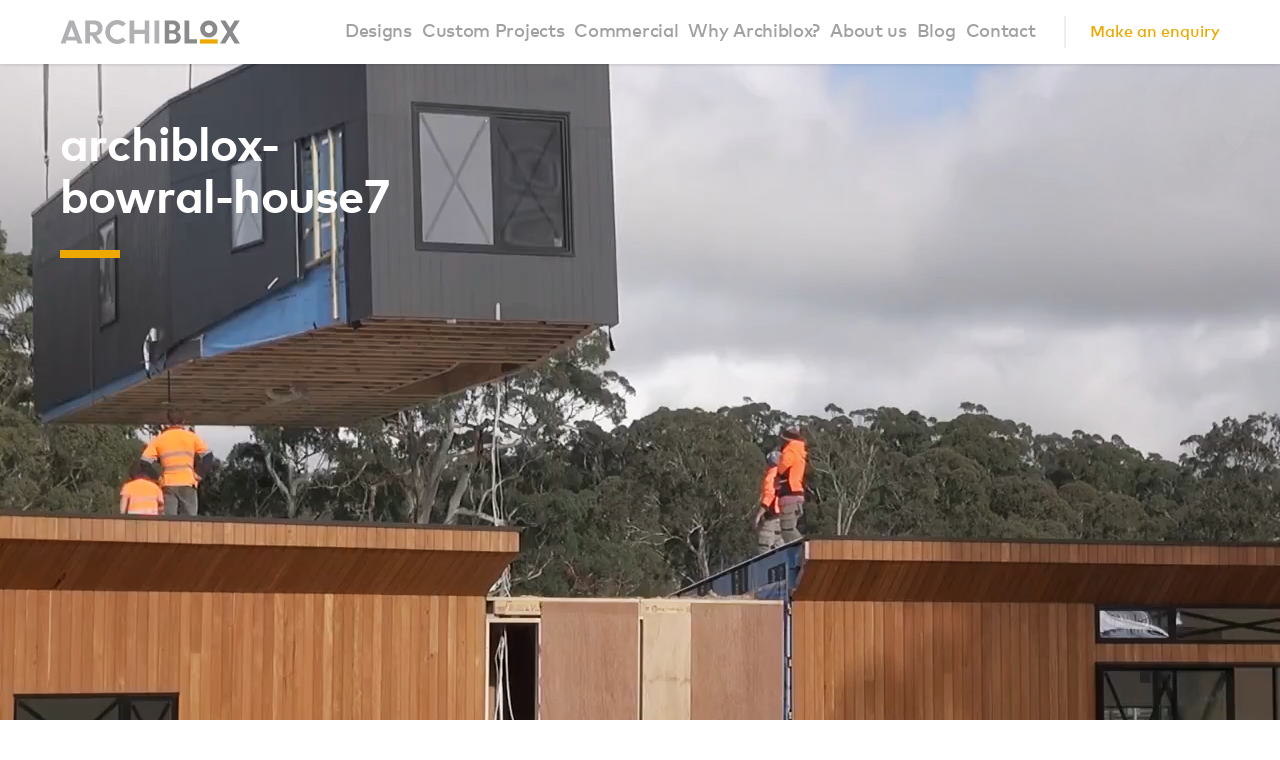

--- FILE ---
content_type: text/html; charset=UTF-8
request_url: https://archiblox.com.au/bowral-house-realestate-com-month/archiblox-bowral-house7/
body_size: 20611
content:
<!doctype html>
<!--[if lt IE 7]><html class="no-js ie ie6 lt-ie9 lt-ie8 lt-ie7"lang="en-US"> <![endif]-->
<!--[if IE 7]><html class="no-js ie ie7 lt-ie9 lt-ie8"lang="en-US"> <![endif]-->
<!--[if IE 8]><html class="no-js ie ie8 lt-ie9"lang="en-US"> <![endif]-->
<!--[if gt IE 8]><!--><html class="no-js"lang="en-US"> <!--<![endif]--><head>
  <!-- Google Tag Manager -->
  <script>(function(w,d,s,l,i){w[l]=w[l]||[];w[l].push({'gtm.start':
      new Date().getTime(),event:'gtm.js'});var f=d.getElementsByTagName(s)[0],
      j=d.createElement(s),dl=l!='dataLayer'?'&l='+l:'';j.async=true;j.src=
      'https://www.googletagmanager.com/gtm.js?id='+i+dl;f.parentNode.insertBefore(j,f);
    })(window,document,'script','dataLayer','GTM-KTP8J7G');</script>
  <!-- End Google Tag Manager -->
  <script>
    (function(i,s,o,g,r,a,m){i['GoogleAnalyticsObject']=r;i[r]=i[r]||function(){
      (i[r].q=i[r].q||[]).push(arguments)},i[r].l=1*new Date();a=s.createElement(o),
      m=s.getElementsByTagName(o)[0];a.async=1;a.src=g;m.parentNode.insertBefore(a,m)
    })(window,document,'script','https://www.google-analytics.com/analytics.js','ga');

    ga('create', 'UA-1806866-32', 'auto');
    ga('send', 'pageview');

  </script>

  <meta charset="UTF-8" />
<script type="text/javascript">
/* <![CDATA[ */
var gform;gform||(document.addEventListener("gform_main_scripts_loaded",function(){gform.scriptsLoaded=!0}),document.addEventListener("gform/theme/scripts_loaded",function(){gform.themeScriptsLoaded=!0}),window.addEventListener("DOMContentLoaded",function(){gform.domLoaded=!0}),gform={domLoaded:!1,scriptsLoaded:!1,themeScriptsLoaded:!1,isFormEditor:()=>"function"==typeof InitializeEditor,callIfLoaded:function(o){return!(!gform.domLoaded||!gform.scriptsLoaded||!gform.themeScriptsLoaded&&!gform.isFormEditor()||(gform.isFormEditor()&&console.warn("The use of gform.initializeOnLoaded() is deprecated in the form editor context and will be removed in Gravity Forms 3.1."),o(),0))},initializeOnLoaded:function(o){gform.callIfLoaded(o)||(document.addEventListener("gform_main_scripts_loaded",()=>{gform.scriptsLoaded=!0,gform.callIfLoaded(o)}),document.addEventListener("gform/theme/scripts_loaded",()=>{gform.themeScriptsLoaded=!0,gform.callIfLoaded(o)}),window.addEventListener("DOMContentLoaded",()=>{gform.domLoaded=!0,gform.callIfLoaded(o)}))},hooks:{action:{},filter:{}},addAction:function(o,r,e,t){gform.addHook("action",o,r,e,t)},addFilter:function(o,r,e,t){gform.addHook("filter",o,r,e,t)},doAction:function(o){gform.doHook("action",o,arguments)},applyFilters:function(o){return gform.doHook("filter",o,arguments)},removeAction:function(o,r){gform.removeHook("action",o,r)},removeFilter:function(o,r,e){gform.removeHook("filter",o,r,e)},addHook:function(o,r,e,t,n){null==gform.hooks[o][r]&&(gform.hooks[o][r]=[]);var d=gform.hooks[o][r];null==n&&(n=r+"_"+d.length),gform.hooks[o][r].push({tag:n,callable:e,priority:t=null==t?10:t})},doHook:function(r,o,e){var t;if(e=Array.prototype.slice.call(e,1),null!=gform.hooks[r][o]&&((o=gform.hooks[r][o]).sort(function(o,r){return o.priority-r.priority}),o.forEach(function(o){"function"!=typeof(t=o.callable)&&(t=window[t]),"action"==r?t.apply(null,e):e[0]=t.apply(null,e)})),"filter"==r)return e[0]},removeHook:function(o,r,t,n){var e;null!=gform.hooks[o][r]&&(e=(e=gform.hooks[o][r]).filter(function(o,r,e){return!!(null!=n&&n!=o.tag||null!=t&&t!=o.priority)}),gform.hooks[o][r]=e)}});
/* ]]> */
</script>

  <link rel="stylesheet" href="https://archiblox.com.au/wp-content/themes/archiblox/dist/styles/main-573b5083d0.css" type="text/css" />
  <meta http-equiv="X-UA-Compatible" content="IE=edge">
  <meta name="viewport" content="width=device-width, initial-scale=1.0">
  <link rel="pingback" href="https://archiblox.com.au/xmlrpc.php" />
    <script src="https://code.jquery.com/jquery-3.6.4.min.js" integrity="sha256-oP6HI9z1XaZNBrJURtCoUT5SUnxFr8s3BzRl+cbzUq8=" crossorigin="anonymous"></script><meta name='robots' content='index, follow, max-image-preview:large, max-snippet:-1, max-video-preview:-1' />
	<style>img:is([sizes="auto" i], [sizes^="auto," i]) { contain-intrinsic-size: 3000px 1500px }</style>
		<!-- Pixel Cat Facebook Pixel Code -->
	<script>
	!function(f,b,e,v,n,t,s){if(f.fbq)return;n=f.fbq=function(){n.callMethod?
	n.callMethod.apply(n,arguments):n.queue.push(arguments)};if(!f._fbq)f._fbq=n;
	n.push=n;n.loaded=!0;n.version='2.0';n.queue=[];t=b.createElement(e);t.async=!0;
	t.src=v;s=b.getElementsByTagName(e)[0];s.parentNode.insertBefore(t,s)}(window,
	document,'script','https://connect.facebook.net/en_US/fbevents.js' );
	fbq( 'init', '1335690316534914' );	</script>
	<!-- DO NOT MODIFY -->
	<!-- End Facebook Pixel Code -->
	
	<!-- This site is optimized with the Yoast SEO plugin v25.8 - https://yoast.com/wordpress/plugins/seo/ -->
	<title>archiblox-bowral-house7 | Archiblox</title>
	<link rel="canonical" href="https://archiblox.com.au/bowral-house-realestate-com-month/archiblox-bowral-house7/" />
	<meta property="og:locale" content="en_US" />
	<meta property="og:type" content="article" />
	<meta property="og:title" content="archiblox-bowral-house7 | Archiblox" />
	<meta property="og:url" content="https://archiblox.com.au/bowral-house-realestate-com-month/archiblox-bowral-house7/" />
	<meta property="og:site_name" content="Archiblox" />
	<meta property="article:publisher" content="https://www.facebook.com/archiblox" />
	<meta property="article:modified_time" content="2019-07-05T06:30:05+00:00" />
	<meta property="og:image" content="https://archiblox.com.au/bowral-house-realestate-com-month/archiblox-bowral-house7" />
	<meta property="og:image:width" content="1280" />
	<meta property="og:image:height" content="720" />
	<meta property="og:image:type" content="image/jpeg" />
	<meta name="twitter:card" content="summary_large_image" />
	<meta name="twitter:site" content="@ArchiBloxPrefab" />
	<script type="application/ld+json" class="yoast-schema-graph">{"@context":"https://schema.org","@graph":[{"@type":"WebPage","@id":"https://archiblox.com.au/bowral-house-realestate-com-month/archiblox-bowral-house7/","url":"https://archiblox.com.au/bowral-house-realestate-com-month/archiblox-bowral-house7/","name":"archiblox-bowral-house7 | Archiblox","isPartOf":{"@id":"https://archiblox.com.au/#website"},"primaryImageOfPage":{"@id":"https://archiblox.com.au/bowral-house-realestate-com-month/archiblox-bowral-house7/#primaryimage"},"image":{"@id":"https://archiblox.com.au/bowral-house-realestate-com-month/archiblox-bowral-house7/#primaryimage"},"thumbnailUrl":"https://archiblox.com.au/wp-content/uploads/2019/07/archiblox-bowral-house7.jpg","datePublished":"2019-07-05T06:26:54+00:00","dateModified":"2019-07-05T06:30:05+00:00","breadcrumb":{"@id":"https://archiblox.com.au/bowral-house-realestate-com-month/archiblox-bowral-house7/#breadcrumb"},"inLanguage":"en-US","potentialAction":[{"@type":"ReadAction","target":["https://archiblox.com.au/bowral-house-realestate-com-month/archiblox-bowral-house7/"]}]},{"@type":"ImageObject","inLanguage":"en-US","@id":"https://archiblox.com.au/bowral-house-realestate-com-month/archiblox-bowral-house7/#primaryimage","url":"https://archiblox.com.au/wp-content/uploads/2019/07/archiblox-bowral-house7.jpg","contentUrl":"https://archiblox.com.au/wp-content/uploads/2019/07/archiblox-bowral-house7.jpg","width":1280,"height":720,"caption":"archiblox-bowral-house-install-img"},{"@type":"BreadcrumbList","@id":"https://archiblox.com.au/bowral-house-realestate-com-month/archiblox-bowral-house7/#breadcrumb","itemListElement":[{"@type":"ListItem","position":1,"name":"Home","item":"https://archiblox.com.au/"},{"@type":"ListItem","position":2,"name":"Future Homes &#8211; Modular Multi-Generational Bowral House","item":"https://archiblox.com.au/bowral-house-realestate-com-month/"},{"@type":"ListItem","position":3,"name":"archiblox-bowral-house7"}]},{"@type":"WebSite","@id":"https://archiblox.com.au/#website","url":"https://archiblox.com.au/","name":"Archiblox","description":"","potentialAction":[{"@type":"SearchAction","target":{"@type":"EntryPoint","urlTemplate":"https://archiblox.com.au/?s={search_term_string}"},"query-input":{"@type":"PropertyValueSpecification","valueRequired":true,"valueName":"search_term_string"}}],"inLanguage":"en-US"}]}</script>
	<!-- / Yoast SEO plugin. -->


<script type="text/javascript">
/* <![CDATA[ */
window._wpemojiSettings = {"baseUrl":"https:\/\/s.w.org\/images\/core\/emoji\/16.0.1\/72x72\/","ext":".png","svgUrl":"https:\/\/s.w.org\/images\/core\/emoji\/16.0.1\/svg\/","svgExt":".svg","source":{"concatemoji":"https:\/\/archiblox.com.au\/wp-includes\/js\/wp-emoji-release.min.js?ver=6.8.3"}};
/*! This file is auto-generated */
!function(s,n){var o,i,e;function c(e){try{var t={supportTests:e,timestamp:(new Date).valueOf()};sessionStorage.setItem(o,JSON.stringify(t))}catch(e){}}function p(e,t,n){e.clearRect(0,0,e.canvas.width,e.canvas.height),e.fillText(t,0,0);var t=new Uint32Array(e.getImageData(0,0,e.canvas.width,e.canvas.height).data),a=(e.clearRect(0,0,e.canvas.width,e.canvas.height),e.fillText(n,0,0),new Uint32Array(e.getImageData(0,0,e.canvas.width,e.canvas.height).data));return t.every(function(e,t){return e===a[t]})}function u(e,t){e.clearRect(0,0,e.canvas.width,e.canvas.height),e.fillText(t,0,0);for(var n=e.getImageData(16,16,1,1),a=0;a<n.data.length;a++)if(0!==n.data[a])return!1;return!0}function f(e,t,n,a){switch(t){case"flag":return n(e,"\ud83c\udff3\ufe0f\u200d\u26a7\ufe0f","\ud83c\udff3\ufe0f\u200b\u26a7\ufe0f")?!1:!n(e,"\ud83c\udde8\ud83c\uddf6","\ud83c\udde8\u200b\ud83c\uddf6")&&!n(e,"\ud83c\udff4\udb40\udc67\udb40\udc62\udb40\udc65\udb40\udc6e\udb40\udc67\udb40\udc7f","\ud83c\udff4\u200b\udb40\udc67\u200b\udb40\udc62\u200b\udb40\udc65\u200b\udb40\udc6e\u200b\udb40\udc67\u200b\udb40\udc7f");case"emoji":return!a(e,"\ud83e\udedf")}return!1}function g(e,t,n,a){var r="undefined"!=typeof WorkerGlobalScope&&self instanceof WorkerGlobalScope?new OffscreenCanvas(300,150):s.createElement("canvas"),o=r.getContext("2d",{willReadFrequently:!0}),i=(o.textBaseline="top",o.font="600 32px Arial",{});return e.forEach(function(e){i[e]=t(o,e,n,a)}),i}function t(e){var t=s.createElement("script");t.src=e,t.defer=!0,s.head.appendChild(t)}"undefined"!=typeof Promise&&(o="wpEmojiSettingsSupports",i=["flag","emoji"],n.supports={everything:!0,everythingExceptFlag:!0},e=new Promise(function(e){s.addEventListener("DOMContentLoaded",e,{once:!0})}),new Promise(function(t){var n=function(){try{var e=JSON.parse(sessionStorage.getItem(o));if("object"==typeof e&&"number"==typeof e.timestamp&&(new Date).valueOf()<e.timestamp+604800&&"object"==typeof e.supportTests)return e.supportTests}catch(e){}return null}();if(!n){if("undefined"!=typeof Worker&&"undefined"!=typeof OffscreenCanvas&&"undefined"!=typeof URL&&URL.createObjectURL&&"undefined"!=typeof Blob)try{var e="postMessage("+g.toString()+"("+[JSON.stringify(i),f.toString(),p.toString(),u.toString()].join(",")+"));",a=new Blob([e],{type:"text/javascript"}),r=new Worker(URL.createObjectURL(a),{name:"wpTestEmojiSupports"});return void(r.onmessage=function(e){c(n=e.data),r.terminate(),t(n)})}catch(e){}c(n=g(i,f,p,u))}t(n)}).then(function(e){for(var t in e)n.supports[t]=e[t],n.supports.everything=n.supports.everything&&n.supports[t],"flag"!==t&&(n.supports.everythingExceptFlag=n.supports.everythingExceptFlag&&n.supports[t]);n.supports.everythingExceptFlag=n.supports.everythingExceptFlag&&!n.supports.flag,n.DOMReady=!1,n.readyCallback=function(){n.DOMReady=!0}}).then(function(){return e}).then(function(){var e;n.supports.everything||(n.readyCallback(),(e=n.source||{}).concatemoji?t(e.concatemoji):e.wpemoji&&e.twemoji&&(t(e.twemoji),t(e.wpemoji)))}))}((window,document),window._wpemojiSettings);
/* ]]> */
</script>
<style id='wp-emoji-styles-inline-css' type='text/css'>

	img.wp-smiley, img.emoji {
		display: inline !important;
		border: none !important;
		box-shadow: none !important;
		height: 1em !important;
		width: 1em !important;
		margin: 0 0.07em !important;
		vertical-align: -0.1em !important;
		background: none !important;
		padding: 0 !important;
	}
</style>
<style id='classic-theme-styles-inline-css' type='text/css'>
/*! This file is auto-generated */
.wp-block-button__link{color:#fff;background-color:#32373c;border-radius:9999px;box-shadow:none;text-decoration:none;padding:calc(.667em + 2px) calc(1.333em + 2px);font-size:1.125em}.wp-block-file__button{background:#32373c;color:#fff;text-decoration:none}
</style>
<style id='global-styles-inline-css' type='text/css'>
:root{--wp--preset--aspect-ratio--square: 1;--wp--preset--aspect-ratio--4-3: 4/3;--wp--preset--aspect-ratio--3-4: 3/4;--wp--preset--aspect-ratio--3-2: 3/2;--wp--preset--aspect-ratio--2-3: 2/3;--wp--preset--aspect-ratio--16-9: 16/9;--wp--preset--aspect-ratio--9-16: 9/16;--wp--preset--color--black: #000000;--wp--preset--color--cyan-bluish-gray: #abb8c3;--wp--preset--color--white: #ffffff;--wp--preset--color--pale-pink: #f78da7;--wp--preset--color--vivid-red: #cf2e2e;--wp--preset--color--luminous-vivid-orange: #ff6900;--wp--preset--color--luminous-vivid-amber: #fcb900;--wp--preset--color--light-green-cyan: #7bdcb5;--wp--preset--color--vivid-green-cyan: #00d084;--wp--preset--color--pale-cyan-blue: #8ed1fc;--wp--preset--color--vivid-cyan-blue: #0693e3;--wp--preset--color--vivid-purple: #9b51e0;--wp--preset--gradient--vivid-cyan-blue-to-vivid-purple: linear-gradient(135deg,rgba(6,147,227,1) 0%,rgb(155,81,224) 100%);--wp--preset--gradient--light-green-cyan-to-vivid-green-cyan: linear-gradient(135deg,rgb(122,220,180) 0%,rgb(0,208,130) 100%);--wp--preset--gradient--luminous-vivid-amber-to-luminous-vivid-orange: linear-gradient(135deg,rgba(252,185,0,1) 0%,rgba(255,105,0,1) 100%);--wp--preset--gradient--luminous-vivid-orange-to-vivid-red: linear-gradient(135deg,rgba(255,105,0,1) 0%,rgb(207,46,46) 100%);--wp--preset--gradient--very-light-gray-to-cyan-bluish-gray: linear-gradient(135deg,rgb(238,238,238) 0%,rgb(169,184,195) 100%);--wp--preset--gradient--cool-to-warm-spectrum: linear-gradient(135deg,rgb(74,234,220) 0%,rgb(151,120,209) 20%,rgb(207,42,186) 40%,rgb(238,44,130) 60%,rgb(251,105,98) 80%,rgb(254,248,76) 100%);--wp--preset--gradient--blush-light-purple: linear-gradient(135deg,rgb(255,206,236) 0%,rgb(152,150,240) 100%);--wp--preset--gradient--blush-bordeaux: linear-gradient(135deg,rgb(254,205,165) 0%,rgb(254,45,45) 50%,rgb(107,0,62) 100%);--wp--preset--gradient--luminous-dusk: linear-gradient(135deg,rgb(255,203,112) 0%,rgb(199,81,192) 50%,rgb(65,88,208) 100%);--wp--preset--gradient--pale-ocean: linear-gradient(135deg,rgb(255,245,203) 0%,rgb(182,227,212) 50%,rgb(51,167,181) 100%);--wp--preset--gradient--electric-grass: linear-gradient(135deg,rgb(202,248,128) 0%,rgb(113,206,126) 100%);--wp--preset--gradient--midnight: linear-gradient(135deg,rgb(2,3,129) 0%,rgb(40,116,252) 100%);--wp--preset--font-size--small: 13px;--wp--preset--font-size--medium: 20px;--wp--preset--font-size--large: 36px;--wp--preset--font-size--x-large: 42px;--wp--preset--spacing--20: 0.44rem;--wp--preset--spacing--30: 0.67rem;--wp--preset--spacing--40: 1rem;--wp--preset--spacing--50: 1.5rem;--wp--preset--spacing--60: 2.25rem;--wp--preset--spacing--70: 3.38rem;--wp--preset--spacing--80: 5.06rem;--wp--preset--shadow--natural: 6px 6px 9px rgba(0, 0, 0, 0.2);--wp--preset--shadow--deep: 12px 12px 50px rgba(0, 0, 0, 0.4);--wp--preset--shadow--sharp: 6px 6px 0px rgba(0, 0, 0, 0.2);--wp--preset--shadow--outlined: 6px 6px 0px -3px rgba(255, 255, 255, 1), 6px 6px rgba(0, 0, 0, 1);--wp--preset--shadow--crisp: 6px 6px 0px rgba(0, 0, 0, 1);}:where(.is-layout-flex){gap: 0.5em;}:where(.is-layout-grid){gap: 0.5em;}body .is-layout-flex{display: flex;}.is-layout-flex{flex-wrap: wrap;align-items: center;}.is-layout-flex > :is(*, div){margin: 0;}body .is-layout-grid{display: grid;}.is-layout-grid > :is(*, div){margin: 0;}:where(.wp-block-columns.is-layout-flex){gap: 2em;}:where(.wp-block-columns.is-layout-grid){gap: 2em;}:where(.wp-block-post-template.is-layout-flex){gap: 1.25em;}:where(.wp-block-post-template.is-layout-grid){gap: 1.25em;}.has-black-color{color: var(--wp--preset--color--black) !important;}.has-cyan-bluish-gray-color{color: var(--wp--preset--color--cyan-bluish-gray) !important;}.has-white-color{color: var(--wp--preset--color--white) !important;}.has-pale-pink-color{color: var(--wp--preset--color--pale-pink) !important;}.has-vivid-red-color{color: var(--wp--preset--color--vivid-red) !important;}.has-luminous-vivid-orange-color{color: var(--wp--preset--color--luminous-vivid-orange) !important;}.has-luminous-vivid-amber-color{color: var(--wp--preset--color--luminous-vivid-amber) !important;}.has-light-green-cyan-color{color: var(--wp--preset--color--light-green-cyan) !important;}.has-vivid-green-cyan-color{color: var(--wp--preset--color--vivid-green-cyan) !important;}.has-pale-cyan-blue-color{color: var(--wp--preset--color--pale-cyan-blue) !important;}.has-vivid-cyan-blue-color{color: var(--wp--preset--color--vivid-cyan-blue) !important;}.has-vivid-purple-color{color: var(--wp--preset--color--vivid-purple) !important;}.has-black-background-color{background-color: var(--wp--preset--color--black) !important;}.has-cyan-bluish-gray-background-color{background-color: var(--wp--preset--color--cyan-bluish-gray) !important;}.has-white-background-color{background-color: var(--wp--preset--color--white) !important;}.has-pale-pink-background-color{background-color: var(--wp--preset--color--pale-pink) !important;}.has-vivid-red-background-color{background-color: var(--wp--preset--color--vivid-red) !important;}.has-luminous-vivid-orange-background-color{background-color: var(--wp--preset--color--luminous-vivid-orange) !important;}.has-luminous-vivid-amber-background-color{background-color: var(--wp--preset--color--luminous-vivid-amber) !important;}.has-light-green-cyan-background-color{background-color: var(--wp--preset--color--light-green-cyan) !important;}.has-vivid-green-cyan-background-color{background-color: var(--wp--preset--color--vivid-green-cyan) !important;}.has-pale-cyan-blue-background-color{background-color: var(--wp--preset--color--pale-cyan-blue) !important;}.has-vivid-cyan-blue-background-color{background-color: var(--wp--preset--color--vivid-cyan-blue) !important;}.has-vivid-purple-background-color{background-color: var(--wp--preset--color--vivid-purple) !important;}.has-black-border-color{border-color: var(--wp--preset--color--black) !important;}.has-cyan-bluish-gray-border-color{border-color: var(--wp--preset--color--cyan-bluish-gray) !important;}.has-white-border-color{border-color: var(--wp--preset--color--white) !important;}.has-pale-pink-border-color{border-color: var(--wp--preset--color--pale-pink) !important;}.has-vivid-red-border-color{border-color: var(--wp--preset--color--vivid-red) !important;}.has-luminous-vivid-orange-border-color{border-color: var(--wp--preset--color--luminous-vivid-orange) !important;}.has-luminous-vivid-amber-border-color{border-color: var(--wp--preset--color--luminous-vivid-amber) !important;}.has-light-green-cyan-border-color{border-color: var(--wp--preset--color--light-green-cyan) !important;}.has-vivid-green-cyan-border-color{border-color: var(--wp--preset--color--vivid-green-cyan) !important;}.has-pale-cyan-blue-border-color{border-color: var(--wp--preset--color--pale-cyan-blue) !important;}.has-vivid-cyan-blue-border-color{border-color: var(--wp--preset--color--vivid-cyan-blue) !important;}.has-vivid-purple-border-color{border-color: var(--wp--preset--color--vivid-purple) !important;}.has-vivid-cyan-blue-to-vivid-purple-gradient-background{background: var(--wp--preset--gradient--vivid-cyan-blue-to-vivid-purple) !important;}.has-light-green-cyan-to-vivid-green-cyan-gradient-background{background: var(--wp--preset--gradient--light-green-cyan-to-vivid-green-cyan) !important;}.has-luminous-vivid-amber-to-luminous-vivid-orange-gradient-background{background: var(--wp--preset--gradient--luminous-vivid-amber-to-luminous-vivid-orange) !important;}.has-luminous-vivid-orange-to-vivid-red-gradient-background{background: var(--wp--preset--gradient--luminous-vivid-orange-to-vivid-red) !important;}.has-very-light-gray-to-cyan-bluish-gray-gradient-background{background: var(--wp--preset--gradient--very-light-gray-to-cyan-bluish-gray) !important;}.has-cool-to-warm-spectrum-gradient-background{background: var(--wp--preset--gradient--cool-to-warm-spectrum) !important;}.has-blush-light-purple-gradient-background{background: var(--wp--preset--gradient--blush-light-purple) !important;}.has-blush-bordeaux-gradient-background{background: var(--wp--preset--gradient--blush-bordeaux) !important;}.has-luminous-dusk-gradient-background{background: var(--wp--preset--gradient--luminous-dusk) !important;}.has-pale-ocean-gradient-background{background: var(--wp--preset--gradient--pale-ocean) !important;}.has-electric-grass-gradient-background{background: var(--wp--preset--gradient--electric-grass) !important;}.has-midnight-gradient-background{background: var(--wp--preset--gradient--midnight) !important;}.has-small-font-size{font-size: var(--wp--preset--font-size--small) !important;}.has-medium-font-size{font-size: var(--wp--preset--font-size--medium) !important;}.has-large-font-size{font-size: var(--wp--preset--font-size--large) !important;}.has-x-large-font-size{font-size: var(--wp--preset--font-size--x-large) !important;}
:where(.wp-block-post-template.is-layout-flex){gap: 1.25em;}:where(.wp-block-post-template.is-layout-grid){gap: 1.25em;}
:where(.wp-block-columns.is-layout-flex){gap: 2em;}:where(.wp-block-columns.is-layout-grid){gap: 2em;}
:root :where(.wp-block-pullquote){font-size: 1.5em;line-height: 1.6;}
</style>
<link rel='stylesheet' id='contact-form-7-css' href='https://archiblox.com.au/wp-content/plugins/contact-form-7/includes/css/styles.css?ver=6.1.1' type='text/css' media='all' />
<link rel='stylesheet' id='plyr-css-css' href='https://archiblox.com.au/wp-content/plugins/easy-video-player/lib/plyr.css?ver=6.8.3' type='text/css' media='all' />
<link rel="https://api.w.org/" href="https://archiblox.com.au/wp-json/" /><link rel="alternate" title="JSON" type="application/json" href="https://archiblox.com.au/wp-json/wp/v2/media/8615" /><link rel="EditURI" type="application/rsd+xml" title="RSD" href="https://archiblox.com.au/xmlrpc.php?rsd" />
<meta name="generator" content="WordPress 6.8.3" />
<link rel='shortlink' href='https://archiblox.com.au/?p=8615' />
<link rel="alternate" title="oEmbed (JSON)" type="application/json+oembed" href="https://archiblox.com.au/wp-json/oembed/1.0/embed?url=https%3A%2F%2Farchiblox.com.au%2Fbowral-house-realestate-com-month%2Farchiblox-bowral-house7%2F" />
<link rel="alternate" title="oEmbed (XML)" type="text/xml+oembed" href="https://archiblox.com.au/wp-json/oembed/1.0/embed?url=https%3A%2F%2Farchiblox.com.au%2Fbowral-house-realestate-com-month%2Farchiblox-bowral-house7%2F&#038;format=xml" />
			<script type="text/javascript">
			/* <![CDATA[ */
			var x5script = {"ajaxurl":"https:\/\/archiblox.com.au\/wp-admin\/admin-ajax.php","nonce":"736ef8ffeb","loader":"https:\/\/archiblox.com.au\/wp-content\/themes\/archiblox\/dist\/assets\/images\/form-spinner.svg"}			/* ]]> */
			</script>
			<link rel="icon" href="https://archiblox.com.au/wp-content/uploads/2017/03/cropped-archiblox-logo-1-150x150.png" sizes="32x32" />
<link rel="icon" href="https://archiblox.com.au/wp-content/uploads/2017/03/cropped-archiblox-logo-1-300x300.png" sizes="192x192" />
<link rel="apple-touch-icon" href="https://archiblox.com.au/wp-content/uploads/2017/03/cropped-archiblox-logo-1-300x300.png" />
<meta name="msapplication-TileImage" content="https://archiblox.com.au/wp-content/uploads/2017/03/cropped-archiblox-logo-1-300x300.png" />
		<style type="text/css" id="wp-custom-css">
			.gform_validation_container, .gform_wrapper .gform_validation_container, body .gform_wrapper .gform_body ul.gform_fields li.gfield.gform_validation_container, body .gform_wrapper li.gform_validation_container, body .gform_wrapper ul.gform_fields li.gfield.gform_validation_container {
    display: none!important;
    position: absolute!important;
    left: -9000px;
}
body.postid-7728 #gform_confirmation_message_7 h2 {
    color: #8a8a9a;
}		</style>
		
</head>

  <body class="attachment wp-singular attachment-template-default single single-attachment postid-8615 attachmentid-8615 attachment-jpeg wp-theme-archiblox ss" data-template="base.twig">
  <!-- Google Tag Manager (noscript) -->
  <noscript><iframe src="https://www.googletagmanager.com/ns.html?id=GTM-KTP8J7G"
                    height="0" width="0" style="display:none;visibility:hidden"></iframe></noscript>
  <!-- End Google Tag Manager (noscript) --><header id="header" class="header section section--unpadded">

  <span class="header__background"></span>

  <div class="container">
    <div class="header__container">
      <div class="header__logo logo logo--main">
        <a href="https://archiblox.com.au" rel="home"><svg version="1.1" id="Layer_1" xmlns="http://www.w3.org/2000/svg" xmlns:xlink="http://www.w3.org/1999/xlink" x="0px" y="0px" viewBox="0 384.765 595.279 80.073" enable-background="new 0 384.765 595.279 80.073"
     xml:space="preserve">
<path fill="#B1B1B3" d="M30.056,386.432l-28.408,77.05H17.66l3.642-10.292h33.173l3.852,10.292h16.025l-28.815-77.05H30.056z
	 M37.726,407.85l12.049,32.53H25.941L37.726,407.85z M123.089,436.219c10.891-3.355,17.654-12.515,17.654-23.896
	c0-15.243-10.992-25.893-26.731-25.893H83.236v77.052h15.521v-26.196h6.252l18.086,26.198h16.822l-19.01-26.594L123.089,436.219z
	 M98.756,425.923v-26.78h11.93c9.378,0,14.437,6.793,14.437,13.181c0,8.263-5.584,13.6-14.226,13.6H98.756z M165.016,424.802
	c0-13.863,11.048-25.144,24.626-25.144c6.495,0,12.71,2.604,17.308,7.201l10.906-10.567c-7.618-7.447-17.577-11.528-28.214-11.528
	c-22.075,0-40.036,17.96-40.036,40.037c0,22.073,17.96,40.036,40.036,40.036c10.635,0,20.589-4.08,28.209-11.522l-10.897-10.479
	c-4.549,4.53-10.762,7.1-17.312,7.1C176.064,449.934,165.016,438.658,165.016,424.802z M245.224,386.432h-15.521v77.05h15.521
	v-31.809h34.721v31.811h15.521v-77.052h-15.521v30.965h-34.721V386.432z M312.605,463.482h15.521v-77.05h-15.521V463.482z"/>
  <path fill="#8A8A8D" d="M373.968,450.977h-12.77v-20.857h12.566c6.417,0,10.897,4.054,10.897,9.854
	C384.663,446.555,380.365,450.977,373.968,450.977L373.968,450.977z M361.198,399.143h10.484c6.438,0,11.106,3.882,11.106,9.23
	c0,6.519-4.42,10.896-10.997,10.896h-10.596v-20.127H361.198z M389.485,426.133l-2.217-1.249l2.046-1.512
	c5.354-3.945,7.956-8.783,7.956-14.789c0-12.836-9.799-22.153-23.302-22.153h-27.451v77.05h30.472
	c13.227,0,22.468-9.107,22.468-22.15C399.456,435.425,395.634,429.602,389.485,426.133z M427.428,386.432h-15.521v77.05h41.501
	v-14.277h-25.98V386.432z M492.117,386.432c-15.7,0-28.475,12.742-28.475,28.4c0,15.661,12.774,28.402,28.475,28.402
	c15.743,0,28.544-12.741,28.544-28.402C520.661,399.174,507.861,386.432,492.117,386.432z M492.127,428.198
	c-7.2,0-13.06-5.998-13.06-13.367c0-7.374,5.859-13.371,13.06-13.371c7.229,0,13.107,5.997,13.107,13.371
	C505.235,422.202,499.357,428.198,492.127,428.198z M571.148,424.492l23.322-38.059h-16.926l-15.267,24.887l-15.271-24.887h-17.135
	l23.318,38.059l-24.132,38.99h17.425l15.581-25.758l15.585,25.758h17.63L571.148,424.492z"/>
  <polygon fill="#EDA900" points="462.794,463.482 521.511,463.482 521.511,449.205 462.794,449.205 "/>
</svg>
        </a>
      </div><nav class="navigation &#32;navigation--main" role="navigation">  <ul class="menu menu--main">      <li class=" menu-item menu-item-type-custom menu-item-object-custom menu-item-2382 menu-item-has-children">
        <a class="menu__link" href="#"data-menu-parent>
          <span>Designs</span>            <i class="icon icon--arrow-down hide--md-up"></i>        </a>  <ul class="menu--subMenu" data-menu-submenu>      <li class=" menu-item menu-item-type-post_type menu-item-object-page menu-item-71">
        <a class="menu__link" href="https://archiblox.com.au/our-designs/residential/">
          <span>Smart Home Range</span>
        </a>
      </li>      <li class=" menu-item menu-item-type-post_type menu-item-object-page menu-item-9958">
        <a class="menu__link" href="https://archiblox.com.au/our-designs/residential/base-residential/">
          <span>Base Home Range</span>
        </a>
      </li>      <li class=" menu-item menu-item-type-custom menu-item-object-custom menu-item-1538">
        <a class="menu__link" href="https://archiblox.com.au/design/carbon-positive/">
          <span>Carbon Positive House</span>
        </a>
      </li>      <li class=" menu-item menu-item-type-post_type menu-item-object-page menu-item-5428">
        <a class="menu__link" href="https://archiblox.com.au/backyard-room/">
          <span>Backyard Room</span>
        </a>
      </li>      <li class=" menu-item menu-item-type-post_type menu-item-object-page menu-item-3210">
        <a class="menu__link" href="https://archiblox.com.au/our-designs/materials/">
          <span>Materials</span>
        </a>
      </li>  </ul>
  <!-- /.menu--subMenu -->      </li>      <li class=" menu-item menu-item-type-custom menu-item-object-custom menu-item-2383 menu-item-has-children">
        <a class="menu__link" href="#"data-menu-parent>
          <span>Custom Projects</span>            <i class="icon icon--arrow-down hide--md-up"></i>        </a>  <ul class="menu--subMenu" data-menu-submenu>      <li class=" menu-item menu-item-type-post_type menu-item-object-page menu-item-73">
        <a class="menu__link" href="https://archiblox.com.au/custom-projects/residential/">
          <span>Residential Modular Homes</span>
        </a>
      </li>      <li class=" menu-item menu-item-type-post_type menu-item-object-page menu-item-10277">
        <a class="menu__link" href="https://archiblox.com.au/custom-projects/victorian-modular-homes/">
          <span>Victorian Modular Homes</span>
        </a>
      </li>      <li class=" menu-item menu-item-type-post_type menu-item-object-page menu-item-10278">
        <a class="menu__link" href="https://archiblox.com.au/custom-projects/new-south-wales-modular-homes/">
          <span>New South Wales Modular Homes</span>
        </a>
      </li>      <li class=" menu-item menu-item-type-post_type menu-item-object-page menu-item-9410">
        <a class="menu__link" href="https://archiblox.com.au/custom-projects/beach-houses/">
          <span>Modular Beach Houses</span>
        </a>
      </li>      <li class=" menu-item menu-item-type-post_type menu-item-object-page menu-item-9424">
        <a class="menu__link" href="https://archiblox.com.au/custom-projects/modular-rural-houses/">
          <span>Modular Rural Houses</span>
        </a>
      </li>      <li class=" menu-item menu-item-type-post_type menu-item-object-page menu-item-9428">
        <a class="menu__link" href="https://archiblox.com.au/custom-projects/modular-urban-houses/">
          <span>Modular Urban Houses</span>
        </a>
      </li>  </ul>
  <!-- /.menu--subMenu -->      </li>      <li class=" menu-item menu-item-type-post_type menu-item-object-page menu-item-72">
        <a class="menu__link" href="https://archiblox.com.au/custom-projects/commercial/">
          <span>Commercial</span>        </a>      </li>      <li class=" menu-item menu-item-type-custom menu-item-object-custom menu-item-3209 menu-item-has-children">
        <a class="menu__link" href="#"data-menu-parent>
          <span>Why Archiblox?</span>            <i class="icon icon--arrow-down hide--md-up"></i>        </a>  <ul class="menu--subMenu" data-menu-submenu>      <li class=" menu-item menu-item-type-post_type menu-item-object-page menu-item-67">
        <a class="menu__link" href="https://archiblox.com.au/why-archiblox/">
          <span>Why Archiblox?</span>
        </a>
      </li>      <li class=" menu-item menu-item-type-post_type menu-item-object-page menu-item-69">
        <a class="menu__link" href="https://archiblox.com.au/why-archiblox/design-principles/">
          <span>Sustainable Design Principles</span>
        </a>
      </li>  </ul>
  <!-- /.menu--subMenu -->      </li>      <li class=" menu-item menu-item-type-custom menu-item-object-custom menu-item-2381 menu-item-has-children">
        <a class="menu__link" href="#"data-menu-parent>
          <span>About us</span>            <i class="icon icon--arrow-down hide--md-up"></i>        </a>  <ul class="menu--subMenu" data-menu-submenu>      <li class=" menu-item menu-item-type-post_type menu-item-object-page menu-item-74">
        <a class="menu__link" href="https://archiblox.com.au/about-us/">
          <span>About us</span>
        </a>
      </li>      <li class=" menu-item menu-item-type-post_type menu-item-object-page menu-item-70">
        <a class="menu__link" href="https://archiblox.com.au/about-us/our-process/">
          <span>Our Process</span>
        </a>
      </li>      <li class=" menu-item menu-item-type-post_type menu-item-object-page menu-item-75">
        <a class="menu__link" href="https://archiblox.com.au/about-us/collaborations/">
          <span>Collaborations</span>
        </a>
      </li>      <li class=" menu-item menu-item-type-post_type menu-item-object-page menu-item-725">
        <a class="menu__link" href="https://archiblox.com.au/about-us/community/">
          <span>Community</span>
        </a>
      </li>      <li class=" menu-item menu-item-type-post_type menu-item-object-page menu-item-64">
        <a class="menu__link" href="https://archiblox.com.au/about-us/faq/">
          <span>FAQ</span>
        </a>
      </li>  </ul>
  <!-- /.menu--subMenu -->      </li>      <li class=" menu-item menu-item-type-post_type menu-item-object-page menu-item-61">
        <a class="menu__link" href="https://archiblox.com.au/blog/">
          <span>Blog</span>        </a>      </li>      <li class=" menu-item menu-item-type-post_type menu-item-object-page menu-item-62">
        <a class="menu__link" href="https://archiblox.com.au/contact/">
          <span>Contact</span>        </a>      </li>  </ul>
  <!-- /.menu -->
  <div class="hide--md-up">

    <a class="menu-item menu__link" href="/contact/#consultation" data-scroll-menu-link><span class="type--yellow">Make an enquiry</span></a>

    <div class="navigation__info menu-item menu__link">
      <a class="type type--p1 type--gray type--underlined" href="callto:"></a>
      <a class="type type--p1 type--gray type--underlined" href="https://www.google.com/maps/place/Archiblox/@-37.8300697,145.0044433,17z/data=!3m1!4b1!4m5!3m4!1s0x6ad64257e7902dd7:0x9de37a6125079bf3!8m2!3d-37.830074!4d145.006632?hl=en">Servicing Victoria, New South Wales, ACT, Queensland, Tasmania and South Australia.</a><br/>
      <a class="type type--p1 type--gray type--underlined" href="/cdn-cgi/l/email-protection#d5bdb0b9b9ba95b4a7b6bdbcb7b9baadfbb6bab8fbb4a0"><span class="__cf_email__" data-cfemail="066e636a6a69466774656e6f646a697e2865696b286773">[email&#160;protected]</span></a>
    </div>

  </div>
</nav>
<!-- .navigation -->

      <div class="header__menuButton"><a href="#" class="menuButt" data-menu-open>
  <span class="menuButt__line menuButt__line--line1"></span>
  <span class="menuButt__line menuButt__line--line2"></span>
  <span class="menuButt__line menuButt__line--line3"></span>
</a>
      </div>

      <a href="/contact/#consultation" class="header__link sticky-on-mobile link link--yellow link--opaque type--one-line" data-scroll-to-on-load-link="#consultation">Make an enquiry</a>
    </div>
  </div>
  <!-- /.container -->

</header>
<!-- /.header -->
<section class="section section--clip section--full-device-height flex flex--stretch" data-animate-parallax="parent" data-animate-trigger>

  <div class=" section__min-height-container flex">
    <div class="section__background">
      <div class="slider ">
        <div class="swiper-container swiper-container--special">
          <div class="swiper-wrapper"><div class="swiper-slide slider__slide slider__slide--full">
  <div class="ratioBox__content slider__slide--full ratioBox__content--center-background button__play-parent transition-fade-in-scale-out lazyload lazyload-icon" data-bgset="https://archiblox.com.au/wp-content/uploads/2019/07/archiblox-bowral-house7.jpg" data-autoplay-parent>  </div>
</div>
<!-- /.slider__slide -->
          </div>
          <div class="swiper-overlay"></div>
        </div>
      </div>
      <!-- /.Slider -->
    </div>

    <div class="zIndex-high container container--reference pointer-events-sm-off">
      <div class="row">
        <div class="col-xs-8">
          <h1 class="heading-transition typetype--white              deco-underline-padding margin-bottom--content reference">
            <span class="transition-fade-in transition-duration-12 heading-transition__content">archiblox-bowral-house7
            </span>
            <span class="heading-transition__spacer">archiblox-bowral-house7
            </span>
            <span class="deco deco--reveal deco--underline deco--"></span>
          </h1>
          <h2 class="typetype--white              transition-fade-in-up">
          </h2>
          <div class="type--white">      <p></p>          </div>
        </div>
      </div>
      <!-- /.row -->

    </div>
    <!-- /.container -->
  </div>

</section>
<!-- /.section -->
<section>
  <div class="container">
    <div class="row flex flex--wrap flex--stretch">
      <article class="col-xs-12 col-md-8 section--gray-lighter deco deco--fill-background-right link-control" data-animate-trigger>
        <div class="row">
          <div class="col-xs-12 padding--top-responsive">
            <p class="type--p3 type--gray type--caps space--outer-bottom-xs transition-delay-1 transition-fade-in-up">05 July 2019</p>
          </div>
          <div class="col-xs-12 margin-bottom--content-wide transition-delay-2 transition-fade-in-up"><div>
  <p class="type--p3 type--gray type--caps space--inner-bottom-xs">Share this Post</p>

  <ul class="flex">
    <li class="space--outer-right-xxs">
      <a href="#" class="icon__hover-scale-animation" data-share="facebook" title="Share with Facebook">
        <i class="icon icon--circle icon--circle-lg icon--facebook icon--facebook-copy type--gray-dark icon--circle-hover"></i>
      </a>
    </li>

    <li class="space--outer-right-xxs">
      <a href="#" class="icon__hover-scale-animation" data-share="twitter" title="Share with Twitter">
        <i class="icon icon--circle icon--circle-lg icon--twitter icon--twitter-copy type--gray-dark icon--circle-hover"></i>
      </a>
    </li>

    <li class="space--outer-right-xxs">
      <a href="#" class="icon__hover-scale-animation" data-share="pinterest" title="Share with Pinterest">
        <i class="icon icon--circle icon--circle-lg icon--pinterest icon--pinterest-copy type--gray-dark icon--circle-hover"></i>
      </a>
    </li>
  </ul>
</div>
          </div>
        </div>
      </article>

      <aside class="col-xs-12 col-md-4 space--inner-bottom-xxs" data-animate-trigger>
        <div class="row container--full-height">
          <div class="col-xs-12 padding--top-responsive container--full-height">
            <div class="flex flex--column flex--no-wrap flex--split container--full-height padding--left-md">
              <div><div id="gform_widget-3" class="sidebar-widget gform_widget type--p3 type--gray margin-bottom--content-tight transition-fade-in-up"><h3 class="sidebar-header type--h3B type--gray-darker margin-bottom--content-wide">Contact Us<span></span></h3><div class="clearfix"></div><script data-cfasync="false" src="/cdn-cgi/scripts/5c5dd728/cloudflare-static/email-decode.min.js"></script><script type="text/javascript" src="https://archiblox.com.au/wp-includes/js/dist/dom-ready.min.js?ver=f77871ff7694fffea381" id="wp-dom-ready-js"></script>
<script type="text/javascript" src="https://archiblox.com.au/wp-includes/js/dist/hooks.min.js?ver=4d63a3d491d11ffd8ac6" id="wp-hooks-js"></script>
<script type="text/javascript" src="https://archiblox.com.au/wp-includes/js/dist/i18n.min.js?ver=5e580eb46a90c2b997e6" id="wp-i18n-js"></script>
<script type="text/javascript" id="wp-i18n-js-after">
/* <![CDATA[ */
wp.i18n.setLocaleData( { 'text direction\u0004ltr': [ 'ltr' ] } );
/* ]]> */
</script>
<script type="text/javascript" src="https://archiblox.com.au/wp-includes/js/dist/a11y.min.js?ver=3156534cc54473497e14" id="wp-a11y-js"></script>
<script type="text/javascript" src="https://archiblox.com.au/wp-includes/js/jquery/jquery.min.js?ver=3.7.1" id="jquery-core-js"></script>
<script type="text/javascript" src="https://archiblox.com.au/wp-includes/js/jquery/jquery-migrate.min.js?ver=3.4.1" id="jquery-migrate-js"></script>
<script type="text/javascript" defer='defer' src="https://archiblox.com.au/wp-content/plugins/gravityforms/js/jquery.json.min.js?ver=2.9.26" id="gform_json-js"></script>
<script type="text/javascript" id="gform_gravityforms-js-extra">
/* <![CDATA[ */
var gform_i18n = {"datepicker":{"days":{"monday":"Mo","tuesday":"Tu","wednesday":"We","thursday":"Th","friday":"Fr","saturday":"Sa","sunday":"Su"},"months":{"january":"January","february":"February","march":"March","april":"April","may":"May","june":"June","july":"July","august":"August","september":"September","october":"October","november":"November","december":"December"},"firstDay":1,"iconText":"Select date"}};
var gf_legacy_multi = [];
var gform_gravityforms = {"strings":{"invalid_file_extension":"This type of file is not allowed. Must be one of the following:","delete_file":"Delete this file","in_progress":"in progress","file_exceeds_limit":"File exceeds size limit","illegal_extension":"This type of file is not allowed.","max_reached":"Maximum number of files reached","unknown_error":"There was a problem while saving the file on the server","currently_uploading":"Please wait for the uploading to complete","cancel":"Cancel","cancel_upload":"Cancel this upload","cancelled":"Cancelled","error":"Error","message":"Message"},"vars":{"images_url":"https:\/\/archiblox.com.au\/wp-content\/plugins\/gravityforms\/images"}};
var gf_global = {"gf_currency_config":{"name":"U.S. Dollar","symbol_left":"$","symbol_right":"","symbol_padding":"","thousand_separator":",","decimal_separator":".","decimals":2,"code":"USD"},"base_url":"https:\/\/archiblox.com.au\/wp-content\/plugins\/gravityforms","number_formats":[],"spinnerUrl":"https:\/\/archiblox.com.au\/wp-content\/plugins\/gravityforms\/images\/spinner.svg","version_hash":"b68464c52b7df7f41dd06a2cb7c76dec","strings":{"newRowAdded":"New row added.","rowRemoved":"Row removed","formSaved":"The form has been saved.  The content contains the link to return and complete the form."}};
/* ]]> */
</script>
<script type="text/javascript" defer='defer' src="https://archiblox.com.au/wp-content/plugins/gravityforms/js/gravityforms.min.js?ver=2.9.26" id="gform_gravityforms-js"></script>
<script type="text/javascript" defer='defer' src="https://archiblox.com.au/wp-content/plugins/gravityforms/js/placeholders.jquery.min.js?ver=2.9.26" id="gform_placeholder-js"></script>

                <div class='gf_browser_chrome gform_wrapper gform_legacy_markup_wrapper gform-theme--no-framework form_wrapper form--contact_wrapper' data-form-theme='legacy' data-form-index='0' id='gform_wrapper_7' ><div id='gf_7' class='gform_anchor' tabindex='-1'></div><form method='post' enctype='multipart/form-data' target='gform_ajax_frame_7' id='gform_7' class='form form--contact' action='/bowral-house-realestate-com-month/archiblox-bowral-house7/#gf_7' data-formid='7' novalidate>
                        <div class='gform-body gform_body'><ul id='gform_fields_7' class='gform_fields top_label form_sublabel_below description_below validation_below'><li id="field_7_10" class="gfield gfield--type-honeypot gform_validation_container field_sublabel_below gfield--has-description field_description_below field_validation_below gfield_visibility_visible"  ><label class='gfield_label gform-field-label' for='input_7_10'>Comments</label><div class='ginput_container'><input name='input_10' id='input_7_10' type='text' value='' autocomplete='new-password'/></div><div class='gfield_description' id='gfield_description_7_10'>This field is for validation purposes and should be left unchanged.</div></li><li id="field_7_1" class="gfield gfield--type-text col-xs-12 col-md-6 gfield_contains_required field_sublabel_below gfield--no-description field_description_below field_validation_below gfield_visibility_visible"  ><label class='gfield_label gform-field-label' for='input_7_1'>First name<span class="gfield_required"><span class="gfield_required gfield_required_asterisk">*</span></span></label><div class='ginput_container ginput_container_text'><input name='input_1' id='input_7_1' type='text' value='' class='medium'   tabindex='1' placeholder='First name' aria-required="true" aria-invalid="false"   /></div></li><li id="field_7_2" class="gfield gfield--type-text col-xs-12 col-md-6 gfield_contains_required field_sublabel_below gfield--no-description field_description_below field_validation_below gfield_visibility_visible"  ><label class='gfield_label gform-field-label' for='input_7_2'>Last name<span class="gfield_required"><span class="gfield_required gfield_required_asterisk">*</span></span></label><div class='ginput_container ginput_container_text'><input name='input_2' id='input_7_2' type='text' value='' class='medium'   tabindex='2' placeholder='Last name' aria-required="true" aria-invalid="false"   /></div></li><li id="field_7_3" class="gfield gfield--type-email col-xs-12 col-md-6 gfield_contains_required field_sublabel_below gfield--no-description field_description_below field_validation_below gfield_visibility_visible"  ><label class='gfield_label gform-field-label' for='input_7_3'>Email<span class="gfield_required"><span class="gfield_required gfield_required_asterisk">*</span></span></label><div class='ginput_container ginput_container_email'>
                            <input name='input_3' id='input_7_3' type='email' value='' class='medium' tabindex='3'  placeholder='Email address' aria-required="true" aria-invalid="false"  />
                        </div></li><li id="field_7_8" class="gfield gfield--type-phone col-xs-12 col-md-6 gfield_contains_required field_sublabel_below gfield--no-description field_description_below field_validation_below gfield_visibility_visible"  ><label class='gfield_label gform-field-label' for='input_7_8'>Phone<span class="gfield_required"><span class="gfield_required gfield_required_asterisk">*</span></span></label><div class='ginput_container ginput_container_phone'><input name='input_8' id='input_7_8' type='tel' value='' class='medium' tabindex='4' placeholder='Phone' aria-required="true" aria-invalid="false"   /></div></li><li id="field_7_5" class="gfield gfield--type-text col-xs-12 gfield_contains_required field_sublabel_below gfield--no-description field_description_below field_validation_below gfield_visibility_visible"  ><label class='gfield_label gform-field-label' for='input_7_5'>Site Location<span class="gfield_required"><span class="gfield_required gfield_required_asterisk">*</span></span></label><div class='ginput_container ginput_container_text'><input name='input_5' id='input_7_5' type='text' value='' class='medium'   tabindex='5' placeholder='Site Location' aria-required="true" aria-invalid="false"   /></div></li><li id="field_7_6" class="gfield gfield--type-textarea col-xs-12 field_sublabel_below gfield--no-description field_description_below field_validation_below gfield_visibility_visible"  ><label class='gfield_label gform-field-label' for='input_7_6'>Project details</label><div class='ginput_container ginput_container_textarea'><textarea name='input_6' id='input_7_6' class='textarea medium' tabindex='6'   placeholder='Project details'  aria-invalid="false"   rows='10' cols='50'></textarea></div></li><li id="field_7_9" class="gfield gfield--type-text col-xs-12 field_sublabel_below gfield--no-description field_description_below field_validation_below gfield_visibility_visible"  ><label class='gfield_label gform-field-label' for='input_7_9'>How did you hear about us?</label><div class='ginput_container ginput_container_text'><input name='input_9' id='input_7_9' type='text' value='' class='medium'   tabindex='7' placeholder='How did you hear about us?'  aria-invalid="false"   /></div></li></ul></div>
        <div class='gform-footer gform_footer top_label'> <input type='submit' id='gform_submit_button_7' class='gform_button button' onclick='gform.submission.handleButtonClick(this);' data-submission-type='submit' value='Send' tabindex='8' /> <input type='hidden' name='gform_ajax' value='form_id=7&amp;title=&amp;description=&amp;tabindex=1&amp;theme=legacy&amp;hash=09203b905afa1be649886021e08d41d9' />
            <input type='hidden' class='gform_hidden' name='gform_submission_method' data-js='gform_submission_method_7' value='iframe' />
            <input type='hidden' class='gform_hidden' name='gform_theme' data-js='gform_theme_7' id='gform_theme_7' value='legacy' />
            <input type='hidden' class='gform_hidden' name='gform_style_settings' data-js='gform_style_settings_7' id='gform_style_settings_7' value='' />
            <input type='hidden' class='gform_hidden' name='is_submit_7' value='1' />
            <input type='hidden' class='gform_hidden' name='gform_submit' value='7' />
            
            <input type='hidden' class='gform_hidden' name='gform_currency' data-currency='USD' value='xFXlZwO0UJwaB4DdCARE0Py0oKD/tX7A5k5T4U10A4eYRNpNw/K72aH3NUfRU9OeOcyKXKkhDJDbGioBB+ZDTxPks5p+g/zCjp9dR0F8lrDbB9w=' />
            <input type='hidden' class='gform_hidden' name='gform_unique_id' value='' />
            <input type='hidden' class='gform_hidden' name='state_7' value='WyJbXSIsImVlYmM1ZWY3ZWQ4NWFjMjk2NDY1NmQ0ZTg0ZjE2YTQ4Il0=' />
            <input type='hidden' autocomplete='off' class='gform_hidden' name='gform_target_page_number_7' id='gform_target_page_number_7' value='0' />
            <input type='hidden' autocomplete='off' class='gform_hidden' name='gform_source_page_number_7' id='gform_source_page_number_7' value='1' />
            <input type='hidden' name='gform_field_values' value='' />
            
        </div>
                        </form>
                        </div>
		                <iframe style='display:none;width:0px;height:0px;' src='about:blank' name='gform_ajax_frame_7' id='gform_ajax_frame_7' title='This iframe contains the logic required to handle Ajax powered Gravity Forms.'></iframe>
		                <script type="text/javascript">
/* <![CDATA[ */
 gform.initializeOnLoaded( function() {gformInitSpinner( 7, 'https://archiblox.com.au/wp-content/plugins/gravityforms/images/spinner.svg', true );jQuery('#gform_ajax_frame_7').on('load',function(){var contents = jQuery(this).contents().find('*').html();var is_postback = contents.indexOf('GF_AJAX_POSTBACK') >= 0;if(!is_postback){return;}var form_content = jQuery(this).contents().find('#gform_wrapper_7');var is_confirmation = jQuery(this).contents().find('#gform_confirmation_wrapper_7').length > 0;var is_redirect = contents.indexOf('gformRedirect(){') >= 0;var is_form = form_content.length > 0 && ! is_redirect && ! is_confirmation;var mt = parseInt(jQuery('html').css('margin-top'), 10) + parseInt(jQuery('body').css('margin-top'), 10) + 100;if(is_form){jQuery('#gform_wrapper_7').html(form_content.html());if(form_content.hasClass('gform_validation_error')){jQuery('#gform_wrapper_7').addClass('gform_validation_error');} else {jQuery('#gform_wrapper_7').removeClass('gform_validation_error');}setTimeout( function() { /* delay the scroll by 50 milliseconds to fix a bug in chrome */ jQuery(document).scrollTop(jQuery('#gform_wrapper_7').offset().top - mt); }, 50 );if(window['gformInitDatepicker']) {gformInitDatepicker();}if(window['gformInitPriceFields']) {gformInitPriceFields();}var current_page = jQuery('#gform_source_page_number_7').val();gformInitSpinner( 7, 'https://archiblox.com.au/wp-content/plugins/gravityforms/images/spinner.svg', true );jQuery(document).trigger('gform_page_loaded', [7, current_page]);window['gf_submitting_7'] = false;}else if(!is_redirect){var confirmation_content = jQuery(this).contents().find('.GF_AJAX_POSTBACK').html();if(!confirmation_content){confirmation_content = contents;}jQuery('#gform_wrapper_7').replaceWith(confirmation_content);jQuery(document).scrollTop(jQuery('#gf_7').offset().top - mt);jQuery(document).trigger('gform_confirmation_loaded', [7]);window['gf_submitting_7'] = false;wp.a11y.speak(jQuery('#gform_confirmation_message_7').text());}else{jQuery('#gform_7').append(contents);if(window['gformRedirect']) {gformRedirect();}}jQuery(document).trigger("gform_pre_post_render", [{ formId: "7", currentPage: "current_page", abort: function() { this.preventDefault(); } }]);        if (event && event.defaultPrevented) {                return;        }        const gformWrapperDiv = document.getElementById( "gform_wrapper_7" );        if ( gformWrapperDiv ) {            const visibilitySpan = document.createElement( "span" );            visibilitySpan.id = "gform_visibility_test_7";            gformWrapperDiv.insertAdjacentElement( "afterend", visibilitySpan );        }        const visibilityTestDiv = document.getElementById( "gform_visibility_test_7" );        let postRenderFired = false;        function triggerPostRender() {            if ( postRenderFired ) {                return;            }            postRenderFired = true;            gform.core.triggerPostRenderEvents( 7, current_page );            if ( visibilityTestDiv ) {                visibilityTestDiv.parentNode.removeChild( visibilityTestDiv );            }        }        function debounce( func, wait, immediate ) {            var timeout;            return function() {                var context = this, args = arguments;                var later = function() {                    timeout = null;                    if ( !immediate ) func.apply( context, args );                };                var callNow = immediate && !timeout;                clearTimeout( timeout );                timeout = setTimeout( later, wait );                if ( callNow ) func.apply( context, args );            };        }        const debouncedTriggerPostRender = debounce( function() {            triggerPostRender();        }, 200 );        if ( visibilityTestDiv && visibilityTestDiv.offsetParent === null ) {            const observer = new MutationObserver( ( mutations ) => {                mutations.forEach( ( mutation ) => {                    if ( mutation.type === 'attributes' && visibilityTestDiv.offsetParent !== null ) {                        debouncedTriggerPostRender();                        observer.disconnect();                    }                });            });            observer.observe( document.body, {                attributes: true,                childList: false,                subtree: true,                attributeFilter: [ 'style', 'class' ],            });        } else {            triggerPostRender();        }    } );} ); 
/* ]]> */
</script>
</div><div id="nav_menu-2" class="sidebar-widget widget_nav_menu type--p3 type--gray margin-bottom--content-tight transition-fade-in-up"><h3 class="sidebar-header type--h3B type--gray-darker margin-bottom--content-wide">Find Out More About Archiblox<span></span></h3><div class="clearfix"></div><div class="menu-sidebar-menu-container"><ul id="menu-sidebar-menu" class="menu"><li id="menu-item-9140" class="menu-item menu-item-type-custom menu-item-object-custom menu-item-has-children menu-item-9140"><a href="#">Designs</a>
<ul class="sub-menu">
	<li id="menu-item-9141" class="menu-item menu-item-type-post_type menu-item-object-design menu-item-9141"><a href="https://archiblox.com.au/design/sunday/">Sunday</a></li>
	<li id="menu-item-9142" class="menu-item menu-item-type-post_type menu-item-object-design menu-item-9142"><a href="https://archiblox.com.au/design/axel/">Axel</a></li>
	<li id="menu-item-9144" class="menu-item menu-item-type-post_type menu-item-object-design menu-item-9144"><a href="https://archiblox.com.au/design/marlo/">Marlo</a></li>
	<li id="menu-item-9143" class="menu-item menu-item-type-post_type menu-item-object-design menu-item-9143"><a href="https://archiblox.com.au/design/juno/">Juno</a></li>
	<li id="menu-item-9151" class="menu-item menu-item-type-post_type menu-item-object-design menu-item-9151"><a href="https://archiblox.com.au/design/lennon/">Lennon</a></li>
	<li id="menu-item-9148" class="menu-item menu-item-type-post_type menu-item-object-design menu-item-9148"><a href="https://archiblox.com.au/design/fox/">Fox</a></li>
	<li id="menu-item-9153" class="menu-item menu-item-type-post_type menu-item-object-design menu-item-9153"><a href="https://archiblox.com.au/design/carbon-positive/">Carbon Positive</a></li>
</ul>
</li>
<li id="menu-item-9157" class="menu-item menu-item-type-post_type menu-item-object-page menu-item-9157"><a href="https://archiblox.com.au/custom-projects/residential/">Completed Projects</a></li>
<li id="menu-item-9156" class="menu-item menu-item-type-post_type menu-item-object-page menu-item-9156"><a href="https://archiblox.com.au/about-us/">About us</a></li>
<li id="menu-item-10126" class="menu-item menu-item-type-post_type menu-item-object-page menu-item-10126"><a href="https://archiblox.com.au/why-archiblox/">Why Archiblox?</a></li>
</ul></div></div>
              <div class="space--outer-bottom-xxs transition-fade-in-up hide--md-down flex flex--no-wrap flex--spit flex--left"><div class="button__container">    <a href="https://archiblox.com.au/blog" class="button button--white icon__hover-scale-animation" title="Back to all posts"><i class="icon icon--arrow-lefticon--md icon--circle icon--arrow-left-copy icon--circle-hover"></i>
<!-- /.icon -->
        <div class="button__text">Back to all posts</div>    </a></div>
<!-- /.button -->
              </div>
            </div>
          </div>
        </div>
      </aside>
    </div>
    <!-- /.row -->
  </div>
  <!-- /.container -->
</section>
<!-- /.section -->
<section class="section section--yellow section--themed" data-animate-trigger>

  <div class="container transition-fade-in-up contact-yellow">
    <div class="splitLayout splitLayout--remain-stacked-tablet">
      <div class="splitLayout__part padding--right margin-bottom--content" data-gravity-confirmation>
        <h2 class="type--white margin-bottom--content">Get in touch!</h2>
        <p class="type--h2 type--opaque type--white">Would you like more information about collaborating with us? We'd love to run you through the opportunity of achieving a cutting-edge, high-quality Archiblox product.<br><br>

Simply fill in your details, and let us know about your new project! </p>
      </div>

      <div class="splitLayout__part form--white form--revealing" data-gravity-confirmation-container>
                <div class='gf_browser_chrome gform_wrapper gform_legacy_markup_wrapper gform-theme--no-framework form_wrapper form--contact-big_wrapper' data-form-theme='legacy' data-form-index='0' id='gform_wrapper_4' ><div id='gf_4' class='gform_anchor' tabindex='-1'></div><form method='post' enctype='multipart/form-data' target='gform_ajax_frame_4' id='gform_4' class='form form--contact-big' action='/bowral-house-realestate-com-month/archiblox-bowral-house7/#gf_4' data-formid='4' novalidate>
                        <div class='gform-body gform_body'><ul id='gform_fields_4' class='gform_fields top_label form_sublabel_below description_below validation_below'><li id="field_4_40" class="gfield gfield--type-honeypot gform_validation_container field_sublabel_below gfield--has-description field_description_below field_validation_below gfield_visibility_visible"  ><label class='gfield_label gform-field-label' for='input_4_40'>Company</label><div class='ginput_container'><input name='input_40' id='input_4_40' type='text' value='' autocomplete='new-password'/></div><div class='gfield_description' id='gfield_description_4_40'>This field is for validation purposes and should be left unchanged.</div></li><li id="field_4_8" class="gfield gfield--type-html gfield--input-type-html form__field--hidden-on-revealing gfield_html gfield_html_formatted gfield_no_follows_desc field_sublabel_below gfield--no-description field_description_below field_validation_below gfield_visibility_visible"  ><div class="col-xs-12 col-sm-9" data-scroll-to-on-load="#consultation" data-scroll-to-on-load-offset="-94">
  <h2 class="type--gray-darker margin-bottom--content-tight transition-fade-in-up transition-delay-2">For a consultation with our project consultant and architect.</h2>
</div>

<div class="col-xs-12 col-sm-9">
  <h2 class="type--gray margin-bottom--content-tight transition-fade-in-up transition-delay-3">Simply fill in the enquiry form and  we’ll be in touch.</h2>
</div>
<div class="col-xs-12">
<h3 class="type--h3B type--gray-darker margin-top--content-wide margin-bottom--content">About you</h3>
</div></li><li id="field_4_37" class="gfield gfield--type-hidden gfield--input-type-hidden gform_hidden field_sublabel_below gfield--no-description field_description_below field_validation_below gfield_visibility_visible"  ><div class='ginput_container ginput_container_text'><input name='input_37' id='input_4_37' type='hidden' class='gform_hidden'  aria-invalid="false" value='' /></div></li><li id="field_4_38" class="gfield gfield--type-hidden gfield--input-type-hidden gform_hidden field_sublabel_below gfield--no-description field_description_below field_validation_below gfield_visibility_visible"  ><div class='ginput_container ginput_container_text'><input name='input_38' id='input_4_38' type='hidden' class='gform_hidden'  aria-invalid="false" value='' /></div></li><li id="field_4_26" class="gfield gfield--type-hidden gfield--input-type-hidden gform_hidden field_sublabel_below gfield--no-description field_description_below field_validation_below gfield_visibility_visible"  ><div class='ginput_container ginput_container_text'><input name='input_26' id='input_4_26' type='hidden' class='gform_hidden'  aria-invalid="false" value='Web' /></div></li><li id="field_4_1" class="gfield gfield--type-text gfield--input-type-text col-xs-12 col-md-6 gfield_contains_required field_sublabel_below gfield--no-description field_description_below field_validation_below gfield_visibility_visible"  ><label class='gfield_label gform-field-label' for='input_4_1'>First name<span class="gfield_required"><span class="gfield_required gfield_required_asterisk">*</span></span></label><div class='ginput_container ginput_container_text'><input name='input_1' id='input_4_1' type='text' value='' class='medium'    placeholder='First name*' aria-required="true" aria-invalid="false"   /></div></li><li id="field_4_2" class="gfield gfield--type-text gfield--input-type-text col-xs-12 col-md-6 gfield_contains_required field_sublabel_below gfield--no-description field_description_below field_validation_below gfield_visibility_visible"  ><label class='gfield_label gform-field-label' for='input_4_2'>Last name<span class="gfield_required"><span class="gfield_required gfield_required_asterisk">*</span></span></label><div class='ginput_container ginput_container_text'><input name='input_2' id='input_4_2' type='text' value='' class='medium'    placeholder='Last name*' aria-required="true" aria-invalid="false"   /></div></li><li id="field_4_3" class="gfield gfield--type-email gfield--input-type-email col-xs-12 gfield_contains_required field_sublabel_below gfield--no-description field_description_below field_validation_below gfield_visibility_visible"  ><label class='gfield_label gform-field-label' for='input_4_3'>Email<span class="gfield_required"><span class="gfield_required gfield_required_asterisk">*</span></span></label><div class='ginput_container ginput_container_email'>
                            <input name='input_3' id='input_4_3' type='email' value='' class='medium'   placeholder='Email address*' aria-required="true" aria-invalid="false"  />
                        </div></li><li id="field_4_27" class="gfield gfield--type-phone gfield--input-type-phone col-xs-12 col-sm-8 gfield_contains_required field_sublabel_below gfield--no-description field_description_below field_validation_below gfield_visibility_visible"  ><label class='gfield_label gform-field-label' for='input_4_27'>Number<span class="gfield_required"><span class="gfield_required gfield_required_asterisk">*</span></span></label><div class='ginput_container ginput_container_phone'><input name='input_27' id='input_4_27' type='tel' value='' class='medium'  placeholder='Phone number*' aria-required="true" aria-invalid="false"   /></div></li><li id="field_4_39" class="gfield gfield--type-text gfield--input-type-text col-xs-12 col-sm-4 gfield_contains_required field_sublabel_below gfield--no-description field_description_below field_validation_below gfield_visibility_visible"  ><label class='gfield_label gform-field-label' for='input_4_39'>Postal Code<span class="gfield_required"><span class="gfield_required gfield_required_asterisk">*</span></span></label><div class='ginput_container ginput_container_text'><input name='input_39' id='input_4_39' type='text' value='' class='small'    placeholder='Postcode*' aria-required="true" aria-invalid="false"   /></div></li><li id="field_4_6" class="gfield gfield--type-textarea gfield--input-type-textarea col-xs-12 gfield_contains_required field_sublabel_below gfield--no-description field_description_below field_validation_below gfield_visibility_visible"  ><label class='gfield_label gform-field-label' for='input_4_6'>Project address and details.<span class="gfield_required"><span class="gfield_required gfield_required_asterisk">*</span></span></label><div class='ginput_container ginput_container_textarea'><textarea name='input_6' id='input_4_6' class='textarea medium'    placeholder='Project address and details.*' aria-required="true" aria-invalid="false"   rows='10' cols='50'></textarea></div></li><li id="field_4_7" class="gfield gfield--type-checkbox gfield--type-choice gfield--input-type-checkbox col-xs-12 field_sublabel_below gfield--no-description field_description_below field_validation_below gfield_visibility_visible"  ><label class='gfield_label gform-field-label gfield_label_before_complex' >Subscribe</label><div class='ginput_container ginput_container_checkbox'><ul class='gfield_checkbox' id='input_4_7'><li class='gchoice gchoice_4_7_1'>
								<input class='gfield-choice-input' name='input_7.1' type='checkbox'  value='Subscribe to our newsletter' checked='checked' id='choice_4_7_1'   />
								<label for='choice_4_7_1' id='label_4_7_1' class='gform-field-label gform-field-label--type-inline'>Subscribe to our newsletter</label>
							</li></ul></div></li><li id="field_4_9" class="gfield gfield--type-html gfield--input-type-html js-hidden-field gfield_html gfield_html_formatted gfield_no_follows_desc field_sublabel_below gfield--no-description field_description_below field_validation_below gfield_visibility_visible"  ><div class="col-xs-12">
<h3 class="type--h3B type--gray-darker margin-top--content-wide margin-bottom--content">About your new home</h3>
</div></li><li id="field_4_10" class="gfield gfield--type-select gfield--input-type-select col-xs-12 col-sm-6 js-hidden-field gfield_contains_required field_sublabel_below gfield--no-description field_description_below field_validation_below gfield_visibility_visible"  ><label class='gfield_label gform-field-label' for='input_4_10'>Site Acquired<span class="gfield_required"><span class="gfield_required gfield_required_asterisk">*</span></span></label><div class='ginput_container ginput_container_select'><select name='input_10' id='input_4_10' class='medium gfield_select'    aria-required="true" aria-invalid="false" ><option value='' selected='selected' class='gf_placeholder'>Site acquired?*</option><option value='Yes' >Yes</option><option value='No' >No</option></select></div></li><li id="field_4_22" class="gfield gfield--type-text gfield--input-type-text col-xs-12 col-sm-6 js-hidden-field gfield_contains_required field_sublabel_below gfield--no-description field_description_below field_validation_below gfield_visibility_visible"  ><label class='gfield_label gform-field-label' for='input_4_22'>Site Location<span class="gfield_required"><span class="gfield_required gfield_required_asterisk">*</span></span></label><div class='ginput_container ginput_container_text'><input name='input_22' id='input_4_22' type='text' value='' class='medium'    placeholder='Site Location*' aria-required="true" aria-invalid="false"   /></div></li><li id="field_4_12" class="gfield gfield--type-select gfield--input-type-select col-xs-12 col-sm-6 js-hidden-field gfield_contains_required field_sublabel_below gfield--no-description field_description_below field_validation_below gfield_visibility_visible"  ><label class='gfield_label gform-field-label' for='input_4_12'>State/Region<span class="gfield_required"><span class="gfield_required gfield_required_asterisk">*</span></span></label><div class='ginput_container ginput_container_select'><select name='input_12' id='input_4_12' class='medium gfield_select'    aria-required="true" aria-invalid="false" ><option value='' selected='selected' class='gf_placeholder'>State*</option><option value='ACT' >ACT</option><option value='NSW' >NSW</option><option value='QLD' >QLD</option><option value='SA' >SA</option><option value='VIC' >VIC</option><option value='TAS' >TAS</option><option value='WA' >WA</option><option value='FNQ' >FNQ</option><option value='NT' >NT</option><option value='International' >International</option></select></div></li><li id="field_4_16" class="gfield gfield--type-radio gfield--type-choice gfield--input-type-radio col-xs-12 col-sm-6 js-hidden-field gfield_contains_required field_sublabel_below gfield--has-description field_description_above field_validation_below gfield_visibility_visible"  ><label class='gfield_label gform-field-label' >Number of Bedrooms<span class="gfield_required"><span class="gfield_required gfield_required_asterisk">*</span></span></label><div class='gfield_description' id='gfield_description_4_16'>No. of bedrooms*</div><div class='ginput_container ginput_container_radio'><ul class='gfield_radio' id='input_4_16'>
			<li class='gchoice gchoice_4_16_0'>
				<input name='input_16' type='radio' value='1'  id='choice_4_16_0'    />
				<label for='choice_4_16_0' id='label_4_16_0' class='gform-field-label gform-field-label--type-inline'>1</label>
			</li>
			<li class='gchoice gchoice_4_16_1'>
				<input name='input_16' type='radio' value='2'  id='choice_4_16_1'    />
				<label for='choice_4_16_1' id='label_4_16_1' class='gform-field-label gform-field-label--type-inline'>2</label>
			</li>
			<li class='gchoice gchoice_4_16_2'>
				<input name='input_16' type='radio' value='3'  id='choice_4_16_2'    />
				<label for='choice_4_16_2' id='label_4_16_2' class='gform-field-label gform-field-label--type-inline'>3</label>
			</li>
			<li class='gchoice gchoice_4_16_3'>
				<input name='input_16' type='radio' value='4'  id='choice_4_16_3'    />
				<label for='choice_4_16_3' id='label_4_16_3' class='gform-field-label gform-field-label--type-inline'>4</label>
			</li>
			<li class='gchoice gchoice_4_16_4'>
				<input name='input_16' type='radio' value='5'  id='choice_4_16_4'    />
				<label for='choice_4_16_4' id='label_4_16_4' class='gform-field-label gform-field-label--type-inline'>5</label>
			</li></ul></div></li><li id="field_4_15" class="gfield gfield--type-select gfield--input-type-select col-xs-12 col-sm-6 js-hidden-field gfield_contains_required field_sublabel_below gfield--no-description field_description_below field_validation_below gfield_visibility_visible"  ><label class='gfield_label gform-field-label' for='input_4_15'>Type of dwelling<span class="gfield_required"><span class="gfield_required gfield_required_asterisk">*</span></span></label><div class='ginput_container ginput_container_select'><select name='input_15' id='input_4_15' class='medium gfield_select'    aria-required="true" aria-invalid="false" ><option value='' selected='selected' class='gf_placeholder'>Type of dwelling*</option><option value='Alpine House' >Alpine House</option><option value='Coastal House' >Coastal House</option><option value='Rural House' >Rural House</option><option value='Urban House' >Urban House</option><option value='Inner City' >Inner City</option><option value='Outdoor Room' >Outdoor Room</option><option value='Granny Flat' >Granny Flat</option><option value='Extension to an existing home' >Extension to an existing home</option><option value='Commercial' >Commercial</option><option value='Townhouses/Duplex' >Townhouses/Duplex</option><option value='Accommodation/Cabins' >Accommodation/Cabins</option></select></div></li><li id="field_4_18" class="gfield gfield--type-select gfield--input-type-select col-xs-12 col-sm-6 js-hidden-field gfield_contains_required field_sublabel_below gfield--no-description field_description_below field_validation_below gfield_visibility_visible"  ><label class='gfield_label gform-field-label' for='input_4_18'>Budget<span class="gfield_required"><span class="gfield_required gfield_required_asterisk">*</span></span></label><div class='ginput_container ginput_container_select'><select name='input_18' id='input_4_18' class='medium gfield_select'    aria-required="true" aria-invalid="false" ><option value='' selected='selected' class='gf_placeholder'>Budget in mind*</option><option value='$200,000-$300,000' >$200,000-$300,000</option><option value='$300,000-$400,000' >$300,000-$400,000</option><option value='$400,000-$500,000' >$400,000-$500,000</option><option value='$500,000-$600,000' >$500,000-$600,000</option><option value='$600,000-$700,000' >$600,000-$700,000</option><option value='$700,000-$800,000' >$700,000-$800,000</option><option value='$800,000-$900,000' >$800,000-$900,000</option><option value='$900,000-$1,000,000' >$900,000-$1,000,000</option><option value='$1,000,000-$1,500,000' >$1,000,000-$1,500,000</option><option value='$1,500,000-$2,000,000' >$1,500,000-$2,000,000</option><option value='$2,000,000 +' >$2,000,000 +</option></select></div></li><li id="field_4_24" class="gfield gfield--type-hidden gfield--input-type-hidden gform_hidden field_sublabel_below gfield--no-description field_description_below field_validation_below gfield_visibility_visible"  ><div class='ginput_container ginput_container_text'><input name='input_24' id='input_4_24' type='hidden' class='gform_hidden'  aria-invalid="false" value='' /></div></li></ul></div>
        <div class='gform-footer gform_footer top_label'> <input type='submit' id='gform_submit_button_4' class='gform_button button' onclick='gform.submission.handleButtonClick(this);' data-submission-type='submit' value='Submit Enquiry'  /> <input type='hidden' name='gform_ajax' value='form_id=4&amp;title=&amp;description=&amp;tabindex=0&amp;theme=legacy&amp;hash=d2f479e99ca64ac5ab80a74d993c22f9' />
            <input type='hidden' class='gform_hidden' name='gform_submission_method' data-js='gform_submission_method_4' value='iframe' />
            <input type='hidden' class='gform_hidden' name='gform_theme' data-js='gform_theme_4' id='gform_theme_4' value='legacy' />
            <input type='hidden' class='gform_hidden' name='gform_style_settings' data-js='gform_style_settings_4' id='gform_style_settings_4' value='' />
            <input type='hidden' class='gform_hidden' name='is_submit_4' value='1' />
            <input type='hidden' class='gform_hidden' name='gform_submit' value='4' />
            
            <input type='hidden' class='gform_hidden' name='gform_currency' data-currency='USD' value='PQlBX8y8gEmZL0T43guKDyKCrTmb6xuTVKumB4KvgDFRQ8KL+FJ7PTuJnuOcwl8k8LcLdwOG3o5vGDrU2jIeewaJnjyDz0KUO9hnVTmxpAZfdbE=' />
            <input type='hidden' class='gform_hidden' name='gform_unique_id' value='' />
            <input type='hidden' class='gform_hidden' name='state_4' value='WyJbXSIsImVlYmM1ZWY3ZWQ4NWFjMjk2NDY1NmQ0ZTg0ZjE2YTQ4Il0=' />
            <input type='hidden' autocomplete='off' class='gform_hidden' name='gform_target_page_number_4' id='gform_target_page_number_4' value='0' />
            <input type='hidden' autocomplete='off' class='gform_hidden' name='gform_source_page_number_4' id='gform_source_page_number_4' value='1' />
            <input type='hidden' name='gform_field_values' value='event_name=1' />
            
        </div>
                        </form>
                        </div>
		                <iframe style='display:none;width:0px;height:0px;' src='about:blank' name='gform_ajax_frame_4' id='gform_ajax_frame_4' title='This iframe contains the logic required to handle Ajax powered Gravity Forms.'></iframe>
		                <script type="text/javascript">
/* <![CDATA[ */
 gform.initializeOnLoaded( function() {gformInitSpinner( 4, 'https://archiblox.com.au/wp-content/plugins/gravityforms/images/spinner.svg', true );jQuery('#gform_ajax_frame_4').on('load',function(){var contents = jQuery(this).contents().find('*').html();var is_postback = contents.indexOf('GF_AJAX_POSTBACK') >= 0;if(!is_postback){return;}var form_content = jQuery(this).contents().find('#gform_wrapper_4');var is_confirmation = jQuery(this).contents().find('#gform_confirmation_wrapper_4').length > 0;var is_redirect = contents.indexOf('gformRedirect(){') >= 0;var is_form = form_content.length > 0 && ! is_redirect && ! is_confirmation;var mt = parseInt(jQuery('html').css('margin-top'), 10) + parseInt(jQuery('body').css('margin-top'), 10) + 100;if(is_form){jQuery('#gform_wrapper_4').html(form_content.html());if(form_content.hasClass('gform_validation_error')){jQuery('#gform_wrapper_4').addClass('gform_validation_error');} else {jQuery('#gform_wrapper_4').removeClass('gform_validation_error');}setTimeout( function() { /* delay the scroll by 50 milliseconds to fix a bug in chrome */ jQuery(document).scrollTop(jQuery('#gform_wrapper_4').offset().top - mt); }, 50 );if(window['gformInitDatepicker']) {gformInitDatepicker();}if(window['gformInitPriceFields']) {gformInitPriceFields();}var current_page = jQuery('#gform_source_page_number_4').val();gformInitSpinner( 4, 'https://archiblox.com.au/wp-content/plugins/gravityforms/images/spinner.svg', true );jQuery(document).trigger('gform_page_loaded', [4, current_page]);window['gf_submitting_4'] = false;}else if(!is_redirect){var confirmation_content = jQuery(this).contents().find('.GF_AJAX_POSTBACK').html();if(!confirmation_content){confirmation_content = contents;}jQuery('#gform_wrapper_4').replaceWith(confirmation_content);jQuery(document).scrollTop(jQuery('#gf_4').offset().top - mt);jQuery(document).trigger('gform_confirmation_loaded', [4]);window['gf_submitting_4'] = false;wp.a11y.speak(jQuery('#gform_confirmation_message_4').text());}else{jQuery('#gform_4').append(contents);if(window['gformRedirect']) {gformRedirect();}}jQuery(document).trigger("gform_pre_post_render", [{ formId: "4", currentPage: "current_page", abort: function() { this.preventDefault(); } }]);        if (event && event.defaultPrevented) {                return;        }        const gformWrapperDiv = document.getElementById( "gform_wrapper_4" );        if ( gformWrapperDiv ) {            const visibilitySpan = document.createElement( "span" );            visibilitySpan.id = "gform_visibility_test_4";            gformWrapperDiv.insertAdjacentElement( "afterend", visibilitySpan );        }        const visibilityTestDiv = document.getElementById( "gform_visibility_test_4" );        let postRenderFired = false;        function triggerPostRender() {            if ( postRenderFired ) {                return;            }            postRenderFired = true;            gform.core.triggerPostRenderEvents( 4, current_page );            if ( visibilityTestDiv ) {                visibilityTestDiv.parentNode.removeChild( visibilityTestDiv );            }        }        function debounce( func, wait, immediate ) {            var timeout;            return function() {                var context = this, args = arguments;                var later = function() {                    timeout = null;                    if ( !immediate ) func.apply( context, args );                };                var callNow = immediate && !timeout;                clearTimeout( timeout );                timeout = setTimeout( later, wait );                if ( callNow ) func.apply( context, args );            };        }        const debouncedTriggerPostRender = debounce( function() {            triggerPostRender();        }, 200 );        if ( visibilityTestDiv && visibilityTestDiv.offsetParent === null ) {            const observer = new MutationObserver( ( mutations ) => {                mutations.forEach( ( mutation ) => {                    if ( mutation.type === 'attributes' && visibilityTestDiv.offsetParent !== null ) {                        debouncedTriggerPostRender();                        observer.disconnect();                    }                });            });            observer.observe( document.body, {                attributes: true,                childList: false,                subtree: true,                attributeFilter: [ 'style', 'class' ],            });        } else {            triggerPostRender();        }    } );} ); 
/* ]]> */
</script>

      </div>
    </div>
  </div>
  <!-- /.container -->

</section>
<!-- /.section -->
<footer>

<script src="https://code.jquery.com/jquery-2.2.4.min.js"></script>
  <section class="section section--gray-darker">

    <div class="container">

      <div class="row">

        <div class="col-xs-12 col-sm-3 margin-bottom--mobile-tablet-sm">
          <h6 class="footer__title">Archiblox Group</h6>
          <p class="footer__description margin-paragraph"></p>
          <p class="footer__description">Servicing Victoria, New South Wales, ACT, Queensland, Tasmania and South Australia.</p>
        </div>

        <div class="col-xs-12 col-sm-3 margin-bottom--mobile-tablet-sm">
          <h6 class="footer__title">Contact us</h6>
          <a class="footer__link margin-paragraph" href="callto:"></a>
          <a class="footer__link" href="/cdn-cgi/l/email-protection#7119141d1d1e311003121918131d1e095f121e1c5f1004"><span class="__cf_email__" data-cfemail="c9a1aca5a5a689a8bbaaa1a0aba5a6b1e7aaa6a4e7a8bc">[email&#160;protected]</span></a>
        </div>

        <div class="col-xs-12 col-sm-3 margin-bottom--mobile-tablet-sm margin-bottom--off-md">
          <h6 class="footer__title"></h6>
          <p class="footer__description margin-paragraph"></p>
          <p class="footer__description"></p>
        </div>

        <div class="col-xs-12 col-sm-3 margin-bottom--mobile-tablet-sm margin-bottom--off-md">
          <h6 class="footer__title">Stay connected</h6>
          <p class="footer__description"></p>
                <div class='gf_browser_chrome gform_wrapper gform_legacy_markup_wrapper gform-theme--no-framework form_wrapper form--subscription_wrapper' data-form-theme='legacy' data-form-index='0' id='gform_wrapper_2' ><div id='gf_2' class='gform_anchor' tabindex='-1'></div><form method='post' enctype='multipart/form-data' target='gform_ajax_frame_2' id='gform_2' class='form form--subscription' action='/bowral-house-realestate-com-month/archiblox-bowral-house7/#gf_2' data-formid='2' novalidate>
                        <div class='gform-body gform_body'><ul id='gform_fields_2' class='gform_fields top_label form_sublabel_below description_below validation_below'><li id="field_2_2" class="gfield gfield--type-honeypot gform_validation_container field_sublabel_below gfield--has-description field_description_below field_validation_below gfield_visibility_visible"  ><label class='gfield_label gform-field-label' for='input_2_2'>Company</label><div class='ginput_container'><input name='input_2' id='input_2_2' type='text' value='' autocomplete='new-password'/></div><div class='gfield_description' id='gfield_description_2_2'>This field is for validation purposes and should be left unchanged.</div></li><li id="field_2_1" class="gfield gfield--type-email col-xs-12 field_sublabel_below gfield--no-description field_description_below field_validation_below gfield_visibility_visible"  ><label class='gfield_label gform-field-label' for='input_2_1'>Email</label><div class='ginput_container ginput_container_email'>
                            <input name='input_1' id='input_2_1' type='email' value='' class='medium'   placeholder='Your email'  aria-invalid="false"  />
                        </div></li></ul></div>
        <div class='gform-footer gform_footer top_label'> <input type='submit' id='gform_submit_button_2' class='gform_button button' onclick='gform.submission.handleButtonClick(this);' data-submission-type='submit' value='icon'  /> <input type='hidden' name='gform_ajax' value='form_id=2&amp;title=&amp;description=&amp;tabindex=0&amp;theme=legacy&amp;hash=b324d3df951932ec6f8d3f9dcb6fa335' />
            <input type='hidden' class='gform_hidden' name='gform_submission_method' data-js='gform_submission_method_2' value='iframe' />
            <input type='hidden' class='gform_hidden' name='gform_theme' data-js='gform_theme_2' id='gform_theme_2' value='legacy' />
            <input type='hidden' class='gform_hidden' name='gform_style_settings' data-js='gform_style_settings_2' id='gform_style_settings_2' value='' />
            <input type='hidden' class='gform_hidden' name='is_submit_2' value='1' />
            <input type='hidden' class='gform_hidden' name='gform_submit' value='2' />
            
            <input type='hidden' class='gform_hidden' name='gform_currency' data-currency='USD' value='an6bSiUl/zfbEMQ9m01mR1QBh61KxPxc++ARvzaibrxphB3+3GXwQqI1Co5r4T+eVVtSsQH6qzqexdGdq990zcLEplL31nKfCLuikgFQWgAegBo=' />
            <input type='hidden' class='gform_hidden' name='gform_unique_id' value='' />
            <input type='hidden' class='gform_hidden' name='state_2' value='WyJbXSIsImVlYmM1ZWY3ZWQ4NWFjMjk2NDY1NmQ0ZTg0ZjE2YTQ4Il0=' />
            <input type='hidden' autocomplete='off' class='gform_hidden' name='gform_target_page_number_2' id='gform_target_page_number_2' value='0' />
            <input type='hidden' autocomplete='off' class='gform_hidden' name='gform_source_page_number_2' id='gform_source_page_number_2' value='1' />
            <input type='hidden' name='gform_field_values' value='event_name=1' />
            
        </div>
                        </form>
                        </div>
		                <iframe style='display:none;width:0px;height:0px;' src='about:blank' name='gform_ajax_frame_2' id='gform_ajax_frame_2' title='This iframe contains the logic required to handle Ajax powered Gravity Forms.'></iframe>
		                <script data-cfasync="false" src="/cdn-cgi/scripts/5c5dd728/cloudflare-static/email-decode.min.js"></script><script type="text/javascript">
/* <![CDATA[ */
 gform.initializeOnLoaded( function() {gformInitSpinner( 2, 'https://archiblox.com.au/wp-content/plugins/gravityforms/images/spinner.svg', true );jQuery('#gform_ajax_frame_2').on('load',function(){var contents = jQuery(this).contents().find('*').html();var is_postback = contents.indexOf('GF_AJAX_POSTBACK') >= 0;if(!is_postback){return;}var form_content = jQuery(this).contents().find('#gform_wrapper_2');var is_confirmation = jQuery(this).contents().find('#gform_confirmation_wrapper_2').length > 0;var is_redirect = contents.indexOf('gformRedirect(){') >= 0;var is_form = form_content.length > 0 && ! is_redirect && ! is_confirmation;var mt = parseInt(jQuery('html').css('margin-top'), 10) + parseInt(jQuery('body').css('margin-top'), 10) + 100;if(is_form){jQuery('#gform_wrapper_2').html(form_content.html());if(form_content.hasClass('gform_validation_error')){jQuery('#gform_wrapper_2').addClass('gform_validation_error');} else {jQuery('#gform_wrapper_2').removeClass('gform_validation_error');}setTimeout( function() { /* delay the scroll by 50 milliseconds to fix a bug in chrome */ jQuery(document).scrollTop(jQuery('#gform_wrapper_2').offset().top - mt); }, 50 );if(window['gformInitDatepicker']) {gformInitDatepicker();}if(window['gformInitPriceFields']) {gformInitPriceFields();}var current_page = jQuery('#gform_source_page_number_2').val();gformInitSpinner( 2, 'https://archiblox.com.au/wp-content/plugins/gravityforms/images/spinner.svg', true );jQuery(document).trigger('gform_page_loaded', [2, current_page]);window['gf_submitting_2'] = false;}else if(!is_redirect){var confirmation_content = jQuery(this).contents().find('.GF_AJAX_POSTBACK').html();if(!confirmation_content){confirmation_content = contents;}jQuery('#gform_wrapper_2').replaceWith(confirmation_content);jQuery(document).scrollTop(jQuery('#gf_2').offset().top - mt);jQuery(document).trigger('gform_confirmation_loaded', [2]);window['gf_submitting_2'] = false;wp.a11y.speak(jQuery('#gform_confirmation_message_2').text());}else{jQuery('#gform_2').append(contents);if(window['gformRedirect']) {gformRedirect();}}jQuery(document).trigger("gform_pre_post_render", [{ formId: "2", currentPage: "current_page", abort: function() { this.preventDefault(); } }]);        if (event && event.defaultPrevented) {                return;        }        const gformWrapperDiv = document.getElementById( "gform_wrapper_2" );        if ( gformWrapperDiv ) {            const visibilitySpan = document.createElement( "span" );            visibilitySpan.id = "gform_visibility_test_2";            gformWrapperDiv.insertAdjacentElement( "afterend", visibilitySpan );        }        const visibilityTestDiv = document.getElementById( "gform_visibility_test_2" );        let postRenderFired = false;        function triggerPostRender() {            if ( postRenderFired ) {                return;            }            postRenderFired = true;            gform.core.triggerPostRenderEvents( 2, current_page );            if ( visibilityTestDiv ) {                visibilityTestDiv.parentNode.removeChild( visibilityTestDiv );            }        }        function debounce( func, wait, immediate ) {            var timeout;            return function() {                var context = this, args = arguments;                var later = function() {                    timeout = null;                    if ( !immediate ) func.apply( context, args );                };                var callNow = immediate && !timeout;                clearTimeout( timeout );                timeout = setTimeout( later, wait );                if ( callNow ) func.apply( context, args );            };        }        const debouncedTriggerPostRender = debounce( function() {            triggerPostRender();        }, 200 );        if ( visibilityTestDiv && visibilityTestDiv.offsetParent === null ) {            const observer = new MutationObserver( ( mutations ) => {                mutations.forEach( ( mutation ) => {                    if ( mutation.type === 'attributes' && visibilityTestDiv.offsetParent !== null ) {                        debouncedTriggerPostRender();                        observer.disconnect();                    }                });            });            observer.observe( document.body, {                attributes: true,                childList: false,                subtree: true,                attributeFilter: [ 'style', 'class' ],            });        } else {            triggerPostRender();        }    } );} ); 
/* ]]> */
</script>

        </div>

      </div>

    </div>

  </section>
  <!-- /.section -->

  <section class="section section--half-padded section--gray-darkest">

    <div class="container">

      <div class="flex flex--split flex-stop--sm-down">

        <div class="flex flex--center flex-stop--md-down">
          <span class="footer__copyright type type--caps type--p3 type--gray-dark space--outer-right-xs margin-bottom--mobile-tablet-sm">© Archiblox2026</span>

          <nav class="margin-bottom--mobile-tablet-sm">
            <ul class="list list--straight list--capitalized">                <li class="type type--p3 type--gray-dark link--opaque list__item space--outer-right-xxs space--outer-left-xxs"><a class="type--inherit" href="https://archiblox.com.au/disclaimer/">Disclaimer</a>                </li>                <li class="type type--p3 type--gray-dark link--opaque list__item space--outer-right-xxs space--outer-left-xxs"><a class="type--inherit" href="https://archiblox.com.au/privacy/">Privacy</a>                </li>
              <li class="type type--p3 type--gray-dark link--opaque list__item space--outer-right-xxs space--outer-left-xxs">
                <a class="type--inherit" href="http://southsouthwest.com.au">Site by southsouthwest </a>
              </li>
            </ul>
          </nav>
        </div>

        <div><ul class="list list--sm-padded list--straight flex--horizontal-center">    <li class="list__item">
      <a class="type--gray link--hover-white" href="https://www.instagram.com/archiblox" target="_blank">
        <i class="icon icon--instagramicon--lg2"></i>
      </a>
    </li>    <li class="list__item">
      <a class="type--gray link--hover-white" href="https://www.pinterest.com/archiblox/" target="_blank">
        <i class="icon icon--pinteresticon--lg2"></i>
      </a>
    </li></ul>
        </div>
      </div>

    </div>

  </section>
  <!-- /.section --><div class="popup__overlay js-popup-overlay"></div><div class="popup js-popup" data-delay-time="60000" data-set-cookie="yes"><div class="popup__inner lazyload popup__inner--has-image js-popup-inner" data-bgset="https://archiblox.com.au/wp-content/uploads/2017/05/TROSS_ARCHBLX_HURST_179_WEB-e1500256078150.jpg 1920w, https://archiblox.com.au/wp-content/uploads/2017/05/TROSS_ARCHBLX_HURST_179_WEB-e1500256078150-300x217.jpg 300w, https://archiblox.com.au/wp-content/uploads/2017/05/TROSS_ARCHBLX_HURST_179_WEB-e1500256078150-768x556.jpg 768w, https://archiblox.com.au/wp-content/uploads/2017/05/TROSS_ARCHBLX_HURST_179_WEB-e1500256078150-1024x741.jpg 1024w, https://archiblox.com.au/wp-content/uploads/2017/05/TROSS_ARCHBLX_HURST_179_WEB-e1500256078150-1600x1158.jpg 1600w" data-sizes="(max-width: 1920px) 100vw, 1920px"><div class="popup__close js-popup-close"><i class="icon icon--close icon--md"></i></div><div class="popup__content"><div class="popup__inner-text"><p style="text-align: center;">Ready to live a<br />
healthier and happier life?</p>
<hr />
<p style="text-align: center;">Sign up to the Archiblox monthly newsletter to be inspired by what inspires us and by our philosophy on designing projects where sustainability and innovative thinking meet to create smarter designs that are mindfully made for the Australian climate and landscape.</p>
</div>
                <div class='gf_browser_chrome gform_wrapper gform_legacy_markup_wrapper gform-theme--no-framework form_wrapper form--contact-big_wrapper' data-form-theme='legacy' data-form-index='0' id='gform_wrapper_6' ><div id='gf_6' class='gform_anchor' tabindex='-1'></div><form method='post' enctype='multipart/form-data' target='gform_ajax_frame_6' id='gform_6' class='form form--contact-big' action='/bowral-house-realestate-com-month/archiblox-bowral-house7/#gf_6' data-formid='6' novalidate>
                        <div class='gform-body gform_body'><ul id='gform_fields_6' class='gform_fields top_label form_sublabel_below description_below validation_below'><li id="field_6_4" class="gfield gfield--type-honeypot gform_validation_container field_sublabel_below gfield--has-description field_description_below field_validation_below gfield_visibility_visible"  ><label class='gfield_label gform-field-label' for='input_6_4'>Comments</label><div class='ginput_container'><input name='input_4' id='input_6_4' type='text' value='' autocomplete='new-password'/></div><div class='gfield_description' id='gfield_description_6_4'>This field is for validation purposes and should be left unchanged.</div></li><li id="field_6_2" class="gfield gfield--type-text col-xs-12 col-md-6 gfield_contains_required field_sublabel_below gfield--no-description field_description_below field_validation_below gfield_visibility_visible"  ><label class='gfield_label gform-field-label' for='input_6_2'>First Name<span class="gfield_required"><span class="gfield_required gfield_required_asterisk">*</span></span></label><div class='ginput_container ginput_container_text'><input name='input_2' id='input_6_2' type='text' value='' class='medium'   tabindex='1' placeholder='First Name' aria-required="true" aria-invalid="false"   /></div></li><li id="field_6_3" class="gfield gfield--type-text col-xs-12 col-md-6 gfield_contains_required field_sublabel_below gfield--no-description field_description_below field_validation_below gfield_visibility_visible"  ><label class='gfield_label gform-field-label' for='input_6_3'>Last Name<span class="gfield_required"><span class="gfield_required gfield_required_asterisk">*</span></span></label><div class='ginput_container ginput_container_text'><input name='input_3' id='input_6_3' type='text' value='' class='medium'   tabindex='2' placeholder='Last Name' aria-required="true" aria-invalid="false"   /></div></li><li id="field_6_1" class="gfield gfield--type-email col-xs-12 gfield_contains_required field_sublabel_below gfield--no-description field_description_below field_validation_below gfield_visibility_visible"  ><label class='gfield_label gform-field-label' for='input_6_1'>Email<span class="gfield_required"><span class="gfield_required gfield_required_asterisk">*</span></span></label><div class='ginput_container ginput_container_email'>
                            <input name='input_1' id='input_6_1' type='email' value='' class='medium' tabindex='3'  placeholder='Your email' aria-required="true" aria-invalid="false"  />
                        </div></li></ul></div>
        <div class='gform-footer gform_footer top_label'> <input type='submit' id='gform_submit_button_6' class='gform_button button' onclick='gform.submission.handleButtonClick(this);' data-submission-type='submit' value='Subscribe' tabindex='4' /> <input type='hidden' name='gform_ajax' value='form_id=6&amp;title=&amp;description=&amp;tabindex=1&amp;theme=legacy&amp;hash=bfeff9dabeeb4eb1f3b61737116bb975' />
            <input type='hidden' class='gform_hidden' name='gform_submission_method' data-js='gform_submission_method_6' value='iframe' />
            <input type='hidden' class='gform_hidden' name='gform_theme' data-js='gform_theme_6' id='gform_theme_6' value='legacy' />
            <input type='hidden' class='gform_hidden' name='gform_style_settings' data-js='gform_style_settings_6' id='gform_style_settings_6' value='' />
            <input type='hidden' class='gform_hidden' name='is_submit_6' value='1' />
            <input type='hidden' class='gform_hidden' name='gform_submit' value='6' />
            
            <input type='hidden' class='gform_hidden' name='gform_currency' data-currency='USD' value='3yGEHRhd63wgDJgqaeja5jFR7zOsk63G7OK3NuBsQ8rhZ7E5P6Z0R+2hzhk2dT22lGAp/B+LnGYQw9BEhNeBrqM4/CZg/asUA3Qg0cyLOwlkaKE=' />
            <input type='hidden' class='gform_hidden' name='gform_unique_id' value='' />
            <input type='hidden' class='gform_hidden' name='state_6' value='WyJbXSIsImVlYmM1ZWY3ZWQ4NWFjMjk2NDY1NmQ0ZTg0ZjE2YTQ4Il0=' />
            <input type='hidden' autocomplete='off' class='gform_hidden' name='gform_target_page_number_6' id='gform_target_page_number_6' value='0' />
            <input type='hidden' autocomplete='off' class='gform_hidden' name='gform_source_page_number_6' id='gform_source_page_number_6' value='1' />
            <input type='hidden' name='gform_field_values' value='' />
            
        </div>
                        </form>
                        </div>
		                <iframe style='display:none;width:0px;height:0px;' src='about:blank' name='gform_ajax_frame_6' id='gform_ajax_frame_6' title='This iframe contains the logic required to handle Ajax powered Gravity Forms.'></iframe>
		                <script type="text/javascript">
/* <![CDATA[ */
 gform.initializeOnLoaded( function() {gformInitSpinner( 6, 'https://archiblox.com.au/wp-content/plugins/gravityforms/images/spinner.svg', true );jQuery('#gform_ajax_frame_6').on('load',function(){var contents = jQuery(this).contents().find('*').html();var is_postback = contents.indexOf('GF_AJAX_POSTBACK') >= 0;if(!is_postback){return;}var form_content = jQuery(this).contents().find('#gform_wrapper_6');var is_confirmation = jQuery(this).contents().find('#gform_confirmation_wrapper_6').length > 0;var is_redirect = contents.indexOf('gformRedirect(){') >= 0;var is_form = form_content.length > 0 && ! is_redirect && ! is_confirmation;var mt = parseInt(jQuery('html').css('margin-top'), 10) + parseInt(jQuery('body').css('margin-top'), 10) + 100;if(is_form){jQuery('#gform_wrapper_6').html(form_content.html());if(form_content.hasClass('gform_validation_error')){jQuery('#gform_wrapper_6').addClass('gform_validation_error');} else {jQuery('#gform_wrapper_6').removeClass('gform_validation_error');}setTimeout( function() { /* delay the scroll by 50 milliseconds to fix a bug in chrome */ jQuery(document).scrollTop(jQuery('#gform_wrapper_6').offset().top - mt); }, 50 );if(window['gformInitDatepicker']) {gformInitDatepicker();}if(window['gformInitPriceFields']) {gformInitPriceFields();}var current_page = jQuery('#gform_source_page_number_6').val();gformInitSpinner( 6, 'https://archiblox.com.au/wp-content/plugins/gravityforms/images/spinner.svg', true );jQuery(document).trigger('gform_page_loaded', [6, current_page]);window['gf_submitting_6'] = false;}else if(!is_redirect){var confirmation_content = jQuery(this).contents().find('.GF_AJAX_POSTBACK').html();if(!confirmation_content){confirmation_content = contents;}jQuery('#gform_wrapper_6').replaceWith(confirmation_content);jQuery(document).scrollTop(jQuery('#gf_6').offset().top - mt);jQuery(document).trigger('gform_confirmation_loaded', [6]);window['gf_submitting_6'] = false;wp.a11y.speak(jQuery('#gform_confirmation_message_6').text());}else{jQuery('#gform_6').append(contents);if(window['gformRedirect']) {gformRedirect();}}jQuery(document).trigger("gform_pre_post_render", [{ formId: "6", currentPage: "current_page", abort: function() { this.preventDefault(); } }]);        if (event && event.defaultPrevented) {                return;        }        const gformWrapperDiv = document.getElementById( "gform_wrapper_6" );        if ( gformWrapperDiv ) {            const visibilitySpan = document.createElement( "span" );            visibilitySpan.id = "gform_visibility_test_6";            gformWrapperDiv.insertAdjacentElement( "afterend", visibilitySpan );        }        const visibilityTestDiv = document.getElementById( "gform_visibility_test_6" );        let postRenderFired = false;        function triggerPostRender() {            if ( postRenderFired ) {                return;            }            postRenderFired = true;            gform.core.triggerPostRenderEvents( 6, current_page );            if ( visibilityTestDiv ) {                visibilityTestDiv.parentNode.removeChild( visibilityTestDiv );            }        }        function debounce( func, wait, immediate ) {            var timeout;            return function() {                var context = this, args = arguments;                var later = function() {                    timeout = null;                    if ( !immediate ) func.apply( context, args );                };                var callNow = immediate && !timeout;                clearTimeout( timeout );                timeout = setTimeout( later, wait );                if ( callNow ) func.apply( context, args );            };        }        const debouncedTriggerPostRender = debounce( function() {            triggerPostRender();        }, 200 );        if ( visibilityTestDiv && visibilityTestDiv.offsetParent === null ) {            const observer = new MutationObserver( ( mutations ) => {                mutations.forEach( ( mutation ) => {                    if ( mutation.type === 'attributes' && visibilityTestDiv.offsetParent !== null ) {                        debouncedTriggerPostRender();                        observer.disconnect();                    }                });            });            observer.observe( document.body, {                attributes: true,                childList: false,                subtree: true,                attributeFilter: [ 'style', 'class' ],            });        } else {            triggerPostRender();        }    } );} ); 
/* ]]> */
</script>
</div></div></div>
</footer>
<!-- /.footer -->
<div class="overlayLayer" data-overlay-layer></div>
      <script src="https://archiblox.com.au/wp-content/themes/archiblox/dist/scripts/bundle-ff24359ac8.js" defer></script><script type="text/javascript" src="https://archiblox.com.au/wp-content/plugins/contact-form-7/includes/swv/js/index.js?ver=6.1.1" id="swv-js"></script>
<script type="text/javascript" id="contact-form-7-js-before">
/* <![CDATA[ */
var wpcf7 = {
    "api": {
        "root": "https:\/\/archiblox.com.au\/wp-json\/",
        "namespace": "contact-form-7\/v1"
    }
};
/* ]]> */
</script>
<script type="text/javascript" src="https://archiblox.com.au/wp-content/plugins/contact-form-7/includes/js/index.js?ver=6.1.1" id="contact-form-7-js"></script>
<script type="text/javascript" id="plyr-js-js-extra">
/* <![CDATA[ */
var easy_video_player = {"plyr_iconUrl":"https:\/\/archiblox.com.au\/wp-content\/plugins\/easy-video-player\/lib\/plyr.svg","plyr_blankVideo":"https:\/\/archiblox.com.au\/wp-content\/plugins\/easy-video-player\/lib\/blank.mp4"};
/* ]]> */
</script>
<script type="text/javascript" src="https://archiblox.com.au/wp-content/plugins/easy-video-player/lib/plyr.js?ver=6.8.3" id="plyr-js-js"></script>
<script type="text/javascript" id="fca_pc_client_js-js-extra">
/* <![CDATA[ */
var fcaPcEvents = [];
var fcaPcPost = {"title":"archiblox-bowral-house7","type":"attachment","id":"8615","categories":[]};
var fcaPcOptions = {"pixel_types":["Facebook Pixel"],"ajax_url":"https:\/\/archiblox.com.au\/wp-admin\/admin-ajax.php","debug":"","edd_currency":"USD","nonce":"2250f1bc29","utm_support":"","user_parameters":"","edd_enabled":"","edd_delay":"0","woo_enabled":"","woo_delay":"0","woo_order_cookie":"","video_enabled":""};
/* ]]> */
</script>
<script type="text/javascript" src="https://archiblox.com.au/wp-content/plugins/facebook-conversion-pixel/pixel-cat.min.js?ver=3.1.1" id="fca_pc_client_js-js"></script>
<script type="text/javascript" src="https://archiblox.com.au/wp-content/plugins/facebook-conversion-pixel/video.js?ver=6.8.3" id="fca_pc_video_js-js"></script>
<script type="text/javascript" defer='defer' src="https://archiblox.com.au/wp-content/plugins/gravityforms/assets/js/dist/utils.min.js?ver=48a3755090e76a154853db28fc254681" id="gform_gravityforms_utils-js"></script>
<script type="text/javascript" defer='defer' src="https://archiblox.com.au/wp-content/plugins/gravityforms/assets/js/dist/vendor-theme.min.js?ver=4f8b3915c1c1e1a6800825abd64b03cb" id="gform_gravityforms_theme_vendors-js"></script>
<script type="text/javascript" id="gform_gravityforms_theme-js-extra">
/* <![CDATA[ */
var gform_theme_config = {"common":{"form":{"honeypot":{"version_hash":"b68464c52b7df7f41dd06a2cb7c76dec"},"ajax":{"ajaxurl":"https:\/\/archiblox.com.au\/wp-admin\/admin-ajax.php","ajax_submission_nonce":"2b4bf885cc","i18n":{"step_announcement":"Step %1$s of %2$s, %3$s","unknown_error":"There was an unknown error processing your request. Please try again."}}}},"hmr_dev":"","public_path":"https:\/\/archiblox.com.au\/wp-content\/plugins\/gravityforms\/assets\/js\/dist\/","config_nonce":"8d6b370892"};
/* ]]> */
</script>
<script type="text/javascript" defer='defer' src="https://archiblox.com.au/wp-content/plugins/gravityforms/assets/js/dist/scripts-theme.min.js?ver=0183eae4c8a5f424290fa0c1616e522c" id="gform_gravityforms_theme-js"></script>
<script type="speculationrules">
{"prefetch":[{"source":"document","where":{"and":[{"href_matches":"\/*"},{"not":{"href_matches":["\/wp-*.php","\/wp-admin\/*","\/wp-content\/uploads\/*","\/wp-content\/*","\/wp-content\/plugins\/*","\/wp-content\/themes\/archiblox\/*","\/*\\?(.+)"]}},{"not":{"selector_matches":"a[rel~=\"nofollow\"]"}},{"not":{"selector_matches":".no-prefetch, .no-prefetch a"}}]},"eagerness":"conservative"}]}
</script>
<!-- Start of Async HubSpot Analytics Code -->
<script type="text/javascript">
(function(d,s,i,r) {
if (d.getElementById(i)){return;}
var n=d.createElement(s),e=d.getElementsByTagName(s)[0];
n.id=i;n.src='//js.hs-analytics.net/analytics/'+(Math.ceil(new Date()/r)*r)+'/24428212.js';
e.parentNode.insertBefore(n, e);
})(document,"script","hs-analytics",300000);
</script>
<!-- End of Async HubSpot Analytics Code -->
<!-- This content is generated with the Easy Video Player plugin v1.2.2.13 - https://noorsplugin.com/wordpress-video-plugin/ --><!-- Easy Video Player plugin --><script type="text/javascript">
/* <![CDATA[ */
 gform.initializeOnLoaded( function() { jQuery(document).on('gform_post_render', function(event, formId, currentPage){if(formId == 7) {if(typeof Placeholders != 'undefined'){
                        Placeholders.enable();
                    }				gform.utils.addAsyncFilter('gform/submission/pre_submission', async (data) => {
				    const input = document.createElement('input');
				    input.type = 'hidden';
				    input.name = 'gf_zero_spam_key';
				    input.value = 'pWrLpT5VaQfykQFsrldNwFm6dn1Ge3k9KiAQzGeevwf3jDTeSJcb3EIegMPuPfQs';
				    input.setAttribute('autocomplete', 'new-password');
				    data.form.appendChild(input);
				
				    return data;
				});} } );jQuery(document).on('gform_post_conditional_logic', function(event, formId, fields, isInit){} ) } ); 
/* ]]> */
</script>
<script type="text/javascript">
/* <![CDATA[ */
 gform.initializeOnLoaded( function() {jQuery(document).trigger("gform_pre_post_render", [{ formId: "7", currentPage: "1", abort: function() { this.preventDefault(); } }]);        if (event && event.defaultPrevented) {                return;        }        const gformWrapperDiv = document.getElementById( "gform_wrapper_7" );        if ( gformWrapperDiv ) {            const visibilitySpan = document.createElement( "span" );            visibilitySpan.id = "gform_visibility_test_7";            gformWrapperDiv.insertAdjacentElement( "afterend", visibilitySpan );        }        const visibilityTestDiv = document.getElementById( "gform_visibility_test_7" );        let postRenderFired = false;        function triggerPostRender() {            if ( postRenderFired ) {                return;            }            postRenderFired = true;            gform.core.triggerPostRenderEvents( 7, 1 );            if ( visibilityTestDiv ) {                visibilityTestDiv.parentNode.removeChild( visibilityTestDiv );            }        }        function debounce( func, wait, immediate ) {            var timeout;            return function() {                var context = this, args = arguments;                var later = function() {                    timeout = null;                    if ( !immediate ) func.apply( context, args );                };                var callNow = immediate && !timeout;                clearTimeout( timeout );                timeout = setTimeout( later, wait );                if ( callNow ) func.apply( context, args );            };        }        const debouncedTriggerPostRender = debounce( function() {            triggerPostRender();        }, 200 );        if ( visibilityTestDiv && visibilityTestDiv.offsetParent === null ) {            const observer = new MutationObserver( ( mutations ) => {                mutations.forEach( ( mutation ) => {                    if ( mutation.type === 'attributes' && visibilityTestDiv.offsetParent !== null ) {                        debouncedTriggerPostRender();                        observer.disconnect();                    }                });            });            observer.observe( document.body, {                attributes: true,                childList: false,                subtree: true,                attributeFilter: [ 'style', 'class' ],            });        } else {            triggerPostRender();        }    } ); 
/* ]]> */
</script>
<script type="text/javascript">
/* <![CDATA[ */
 gform.initializeOnLoaded( function() { jQuery(document).on('gform_post_render', function(event, formId, currentPage){if(formId == 4) {if(typeof Placeholders != 'undefined'){
                        Placeholders.enable();
                    }				gform.utils.addAsyncFilter('gform/submission/pre_submission', async (data) => {
				    const input = document.createElement('input');
				    input.type = 'hidden';
				    input.name = 'gf_zero_spam_key';
				    input.value = 'pWrLpT5VaQfykQFsrldNwFm6dn1Ge3k9KiAQzGeevwf3jDTeSJcb3EIegMPuPfQs';
				    input.setAttribute('autocomplete', 'new-password');
				    data.form.appendChild(input);
				
				    return data;
				});} } );jQuery(document).on('gform_post_conditional_logic', function(event, formId, fields, isInit){} ) } ); 
/* ]]> */
</script>
<script type="text/javascript">
/* <![CDATA[ */
 gform.initializeOnLoaded( function() {jQuery(document).trigger("gform_pre_post_render", [{ formId: "4", currentPage: "1", abort: function() { this.preventDefault(); } }]);        if (event && event.defaultPrevented) {                return;        }        const gformWrapperDiv = document.getElementById( "gform_wrapper_4" );        if ( gformWrapperDiv ) {            const visibilitySpan = document.createElement( "span" );            visibilitySpan.id = "gform_visibility_test_4";            gformWrapperDiv.insertAdjacentElement( "afterend", visibilitySpan );        }        const visibilityTestDiv = document.getElementById( "gform_visibility_test_4" );        let postRenderFired = false;        function triggerPostRender() {            if ( postRenderFired ) {                return;            }            postRenderFired = true;            gform.core.triggerPostRenderEvents( 4, 1 );            if ( visibilityTestDiv ) {                visibilityTestDiv.parentNode.removeChild( visibilityTestDiv );            }        }        function debounce( func, wait, immediate ) {            var timeout;            return function() {                var context = this, args = arguments;                var later = function() {                    timeout = null;                    if ( !immediate ) func.apply( context, args );                };                var callNow = immediate && !timeout;                clearTimeout( timeout );                timeout = setTimeout( later, wait );                if ( callNow ) func.apply( context, args );            };        }        const debouncedTriggerPostRender = debounce( function() {            triggerPostRender();        }, 200 );        if ( visibilityTestDiv && visibilityTestDiv.offsetParent === null ) {            const observer = new MutationObserver( ( mutations ) => {                mutations.forEach( ( mutation ) => {                    if ( mutation.type === 'attributes' && visibilityTestDiv.offsetParent !== null ) {                        debouncedTriggerPostRender();                        observer.disconnect();                    }                });            });            observer.observe( document.body, {                attributes: true,                childList: false,                subtree: true,                attributeFilter: [ 'style', 'class' ],            });        } else {            triggerPostRender();        }    } ); 
/* ]]> */
</script>
<script type="text/javascript">
/* <![CDATA[ */
 gform.initializeOnLoaded( function() { jQuery(document).on('gform_post_render', function(event, formId, currentPage){if(formId == 2) {if(typeof Placeholders != 'undefined'){
                        Placeholders.enable();
                    }				gform.utils.addAsyncFilter('gform/submission/pre_submission', async (data) => {
				    const input = document.createElement('input');
				    input.type = 'hidden';
				    input.name = 'gf_zero_spam_key';
				    input.value = 'pWrLpT5VaQfykQFsrldNwFm6dn1Ge3k9KiAQzGeevwf3jDTeSJcb3EIegMPuPfQs';
				    input.setAttribute('autocomplete', 'new-password');
				    data.form.appendChild(input);
				
				    return data;
				});} } );jQuery(document).on('gform_post_conditional_logic', function(event, formId, fields, isInit){} ) } ); 
/* ]]> */
</script>
<script type="text/javascript">
/* <![CDATA[ */
 gform.initializeOnLoaded( function() {jQuery(document).trigger("gform_pre_post_render", [{ formId: "2", currentPage: "1", abort: function() { this.preventDefault(); } }]);        if (event && event.defaultPrevented) {                return;        }        const gformWrapperDiv = document.getElementById( "gform_wrapper_2" );        if ( gformWrapperDiv ) {            const visibilitySpan = document.createElement( "span" );            visibilitySpan.id = "gform_visibility_test_2";            gformWrapperDiv.insertAdjacentElement( "afterend", visibilitySpan );        }        const visibilityTestDiv = document.getElementById( "gform_visibility_test_2" );        let postRenderFired = false;        function triggerPostRender() {            if ( postRenderFired ) {                return;            }            postRenderFired = true;            gform.core.triggerPostRenderEvents( 2, 1 );            if ( visibilityTestDiv ) {                visibilityTestDiv.parentNode.removeChild( visibilityTestDiv );            }        }        function debounce( func, wait, immediate ) {            var timeout;            return function() {                var context = this, args = arguments;                var later = function() {                    timeout = null;                    if ( !immediate ) func.apply( context, args );                };                var callNow = immediate && !timeout;                clearTimeout( timeout );                timeout = setTimeout( later, wait );                if ( callNow ) func.apply( context, args );            };        }        const debouncedTriggerPostRender = debounce( function() {            triggerPostRender();        }, 200 );        if ( visibilityTestDiv && visibilityTestDiv.offsetParent === null ) {            const observer = new MutationObserver( ( mutations ) => {                mutations.forEach( ( mutation ) => {                    if ( mutation.type === 'attributes' && visibilityTestDiv.offsetParent !== null ) {                        debouncedTriggerPostRender();                        observer.disconnect();                    }                });            });            observer.observe( document.body, {                attributes: true,                childList: false,                subtree: true,                attributeFilter: [ 'style', 'class' ],            });        } else {            triggerPostRender();        }    } ); 
/* ]]> */
</script>
<script type="text/javascript">
/* <![CDATA[ */
 gform.initializeOnLoaded( function() { jQuery(document).on('gform_post_render', function(event, formId, currentPage){if(formId == 6) {if(typeof Placeholders != 'undefined'){
                        Placeholders.enable();
                    }				gform.utils.addAsyncFilter('gform/submission/pre_submission', async (data) => {
				    const input = document.createElement('input');
				    input.type = 'hidden';
				    input.name = 'gf_zero_spam_key';
				    input.value = 'pWrLpT5VaQfykQFsrldNwFm6dn1Ge3k9KiAQzGeevwf3jDTeSJcb3EIegMPuPfQs';
				    input.setAttribute('autocomplete', 'new-password');
				    data.form.appendChild(input);
				
				    return data;
				});} } );jQuery(document).on('gform_post_conditional_logic', function(event, formId, fields, isInit){} ) } ); 
/* ]]> */
</script>
<script type="text/javascript">
/* <![CDATA[ */
 gform.initializeOnLoaded( function() {jQuery(document).trigger("gform_pre_post_render", [{ formId: "6", currentPage: "1", abort: function() { this.preventDefault(); } }]);        if (event && event.defaultPrevented) {                return;        }        const gformWrapperDiv = document.getElementById( "gform_wrapper_6" );        if ( gformWrapperDiv ) {            const visibilitySpan = document.createElement( "span" );            visibilitySpan.id = "gform_visibility_test_6";            gformWrapperDiv.insertAdjacentElement( "afterend", visibilitySpan );        }        const visibilityTestDiv = document.getElementById( "gform_visibility_test_6" );        let postRenderFired = false;        function triggerPostRender() {            if ( postRenderFired ) {                return;            }            postRenderFired = true;            gform.core.triggerPostRenderEvents( 6, 1 );            if ( visibilityTestDiv ) {                visibilityTestDiv.parentNode.removeChild( visibilityTestDiv );            }        }        function debounce( func, wait, immediate ) {            var timeout;            return function() {                var context = this, args = arguments;                var later = function() {                    timeout = null;                    if ( !immediate ) func.apply( context, args );                };                var callNow = immediate && !timeout;                clearTimeout( timeout );                timeout = setTimeout( later, wait );                if ( callNow ) func.apply( context, args );            };        }        const debouncedTriggerPostRender = debounce( function() {            triggerPostRender();        }, 200 );        if ( visibilityTestDiv && visibilityTestDiv.offsetParent === null ) {            const observer = new MutationObserver( ( mutations ) => {                mutations.forEach( ( mutation ) => {                    if ( mutation.type === 'attributes' && visibilityTestDiv.offsetParent !== null ) {                        debouncedTriggerPostRender();                        observer.disconnect();                    }                });            });            observer.observe( document.body, {                attributes: true,                childList: false,                subtree: true,                attributeFilter: [ 'style', 'class' ],            });        } else {            triggerPostRender();        }    } ); 
/* ]]> */
</script>


  <script defer src="https://static.cloudflareinsights.com/beacon.min.js/vcd15cbe7772f49c399c6a5babf22c1241717689176015" integrity="sha512-ZpsOmlRQV6y907TI0dKBHq9Md29nnaEIPlkf84rnaERnq6zvWvPUqr2ft8M1aS28oN72PdrCzSjY4U6VaAw1EQ==" data-cf-beacon='{"version":"2024.11.0","token":"81443c4cf3d24207b9a51b1e30b60a75","r":1,"server_timing":{"name":{"cfCacheStatus":true,"cfEdge":true,"cfExtPri":true,"cfL4":true,"cfOrigin":true,"cfSpeedBrain":true},"location_startswith":null}}' crossorigin="anonymous"></script>
</body>

</html>
